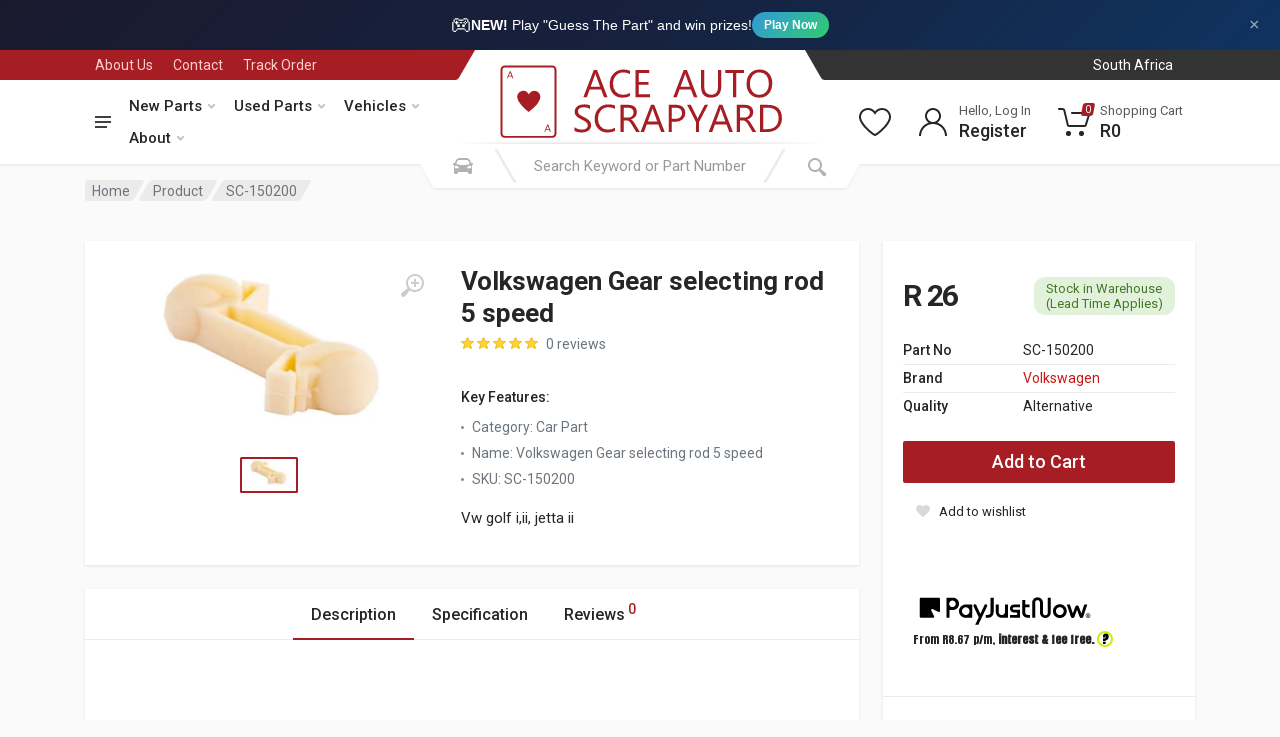

--- FILE ---
content_type: text/html; charset=UTF-8
request_url: https://aceauto.co.za/parts/new/SC-150200/volkswagen/gear-selecting-rod-5-speed-
body_size: 295261
content:
<!DOCTYPE html>
<html lang="en" dir="ltr">

<head>
    <meta charset="UTF-8">
    <meta name="viewport" content="width=device-width, initial-scale=1">
    <meta name="csrf-token" content="wRd67Al6YHAqZuYXJpk2BFI6wBQvXDoixQVg47da"/>
                <!-- Google Tag Manager -->
        <script defer>(function (w, d, s, l, i) {
                w[l] = w[l] || [];
                w[l].push({'gtm.start': new Date().getTime(), event: 'gtm.js'});
                var f = d.getElementsByTagName(s)[0], j = d.createElement(s), dl = l != 'dataLayer' ? '&l=' + l : '';
                j.async = true;
                j.src = 'https://www.googletagmanager.com/gtm.js?id=' + i + dl;
                f.parentNode.insertBefore(j, f);
            })(window, document, 'script', 'dataLayer', 'GTM-N8H9D5H');</script>

        <!-- Facebook Pixel -->
        <script defer>!function (f, b, e, v, n, t, s) {
                if (f.fbq) return;
                n = f.fbq = function () {
                    n.callMethod ? n.callMethod.apply(n, arguments) : n.queue.push(arguments)
                };
                if (!f._fbq) f._fbq = n;
                n.push = n;
                n.loaded = !0;
                n.version = '2.0';
                n.queue = [];
                t = b.createElement(e);
                t.async = !0;
                t.src = v;
                s = b.getElementsByTagName(e)[0];
                s.parentNode.insertBefore(t, s)
            }(window, document, 'script', 'https://connect.facebook.net/en_US/fbevents.js');
            fbq('init', '265655701160396');
            fbq('track', 'PageView');</script>
        <noscript><img height="1" width="1" style="display:none"
                       src="https://www.facebook.com/tr?id=265655701160396&ev=PageView&noscript=1"/></noscript>

        <script defer>!function (f, b, e, v, n, t, s) {
                if (f.fbq) return;
                n = f.fbq = function () {
                    n.callMethod ? n.callMethod.apply(n, arguments) : n.queue.push(arguments)
                };
                if (!f._fbq) f._fbq = n;
                n.push = n;
                n.loaded = !0;
                n.version = '2.0';
                n.queue = [];
                t = b.createElement(e);
                t.async = !0;
                t.src = v;
                s = b.getElementsByTagName(e)[0];
                s.parentNode.insertBefore(t, s)
            }(window, document, 'script', 'https://connect.facebook.net/en_US/fbevents.js');
            fbq('init', '609667654248686');
            fbq('track', 'PageView');</script>
        <noscript><img height="1" width="1" style="display:none"
                       src="https://www.facebook.com/tr?id=609667654248686&ev=PageView&noscript=1"/></noscript>

        <!-- Bing Tracking -->
        <script defer>(function (w, d, t, r, u) {
                var f, n, i;
                w[u] = w[u] || [], f = function () {
                    var o = {ti: "56369496"};
                    o.q = w[u], w[u] = new UET(o), w[u].push("pageLoad")
                }, n = d.createElement(t), n.src = r, n.async = 1, n.onload = n.onreadystatechange = function () {
                    var s = this.readyState;
                    s && s !== "loaded" && s !== "complete" || (f(), n.onload = n.onreadystatechange = null)
                }, i = d.getElementsByTagName(t)[0], i.parentNode.insertBefore(n, i)
            })(window, document, "script", "//bat.bing.com/bat.js", "uetq");</script>


        <script src="https://analytics.ahrefs.com/analytics.js" data-key="GzX+SjAIN1VU1RU6Mqzhpg" async></script>

    
        <!-- MINIFIED -->
    <title>Volkswagen Gear Selecting Rod 5 Speed - Quality Replacement - Ace Auto | Buy Car Parts Online | South Africa</title><meta name="description" content="Upgrade your VW with our reliable 5-speed gear selecting rod. Perfect fit for Golf I, II &amp; Jetta II. Order now for lasting performance!"><meta name="keywords" content="Volkswagen, gear selecting rod, 5 speed, VW Golf I, VW Golf II, VW Jetta II, car part, alternative auto parts, quality replacement"><meta property="Make" content="Volkswagen"><meta property="Part" content="Gear selecting rod 5 speed "><meta property="Start Year" content="Introduction"><link rel="canonical" href="https://aceauto.co.za/parts/new/SC-150200/volkswagen/gear-selecting-rod-5-speed-"><meta property="og:title" content="Volkswagen Gear Selecting Rod 5 Speed - Quality Replacement"><meta property="og:description" content="Upgrade your VW with our reliable 5-speed gear selecting rod. Perfect fit for Golf I, II &amp; Jetta II. Order now for lasting performance!"><meta property="og:name" content="Volkswagen Gear selecting rod 5 speed "><meta property="og:productID" content="SC-150200"><meta property="og:id" content="SC-150200"><meta property="og:type" content="product"><meta property="og:url" content="https://aceauto.co.za/parts/new/SC-150200/volkswagen/gear-selecting-rod-5-speed-"><meta property="og:site_name" content="Ace Auto"><meta property="og:image" content="https://cdn.aceauto.co.za/product/sc-150200-volkswagen-gear-selecting-rod-5-speed-.jpg?scale.width=245&amp;scale.height=245&amp;profile=products"><meta property="product:brand" content="Volkswagen"><meta property="product:availability" content="in stock"><meta property="product:price:amount" content="26"><meta property="product:price:currency" content="ZAR"><meta property="product:category" content="Car Part"><meta property="product:retailer_item_id" content="SC-150200"><meta name="twitter:card" content="summary"><meta name="twitter:title" content="Ace Auto | Buy Car Parts Online | South Africa"><meta name="twitter:description" content="Car Parts for Sale Online. Ace Auto is South Africas leading online vehicle parts store. We supply 1 000s of car parts and car accessories."><meta name="twitter:site" content="@AceScrapyard"><meta name="twitter:image" content="https://cdn.aceauto.co.za/images/logo/200x200.png"><script type="application/ld+json">{"@context":"https://schema.org","@type":"WebPage","name":"Ace Auto | Buy Car Parts Online | South Africa","description":"Car Parts for Sale Online. Ace Auto is South Africas leading online vehicle scrapyard and parts store. Visit us at a Ace Auto Scrapyard or Ace Auto Parts store today.","url":"https://aceauto.co.za/parts/new/SC-150200/volkswagen/gear-selecting-rod-5-speed-","image":"https://cdn.aceauto.co.za/images/logo/200x200.png","address":"4 4th Ave, Geduld, Springs, 1559","sameAs":["https://www.facebook.com/AceAutoScrapyard/","https://www.youtube.com/channel/UChbrFKraQjTVTPqHjn4JoFw","https://instagram.com/ace_auto_scrapyard?igshid=ekpgto457vkd"]}</script>

    <!-- Preload Fonts -->
    <link rel="preload" href="https://fonts.googleapis.com/css?family=Roboto:400,400i,500,500i,700,700i" as="style"
          onload="this.onload=null;this.rel='stylesheet'">
    <noscript>
        <link rel="stylesheet" href="https://fonts.googleapis.com/css?family=Roboto:400,400i,500,500i,700,700i">
    </noscript>

    <!-- Optimized CSS -->
    <link rel="stylesheet" href="https://cdnjs.cloudflare.com/ajax/libs/twitter-bootstrap/4.6.0/css/bootstrap.min.css"
          crossorigin="anonymous"/>
    <link rel="stylesheet" href="https://cdnjs.cloudflare.com/ajax/libs/OwlCarousel2/2.3.4/assets/owl.carousel.min.css"
          crossorigin="anonymous"/>
    <link rel="stylesheet" href="https://cdnjs.cloudflare.com/ajax/libs/photoswipe/4.1.3/photoswipe.min.css"
          crossorigin="anonymous"/>
    <link rel="stylesheet"
          href="https://cdnjs.cloudflare.com/ajax/libs/photoswipe/4.1.3/default-skin/default-skin.min.css"
          crossorigin="anonymous"/>
    <link rel="stylesheet" href="https://cdnjs.cloudflare.com/ajax/libs/select2/4.0.13/css/select2.min.css"
          crossorigin="anonymous"/>
    <link rel="stylesheet" href="https://cdnjs.cloudflare.com/ajax/libs/font-awesome/5.15.3/css/all.min.css"
          crossorigin="anonymous"/>
    <link rel="stylesheet" href="https://cdnjs.cloudflare.com/ajax/libs/toastr.js/2.1.4/toastr.min.css"
          crossorigin="anonymous"/>

    <link rel="icon" href="https://dyvxxss9gcgw5.cloudfront.net/64271c76-212e-4343-8ad6-ed36cf90747a/favicon/favicon.ico" type="image/x-icon">
    <link rel="apple-touch-icon" sizes="180x180" href="https://dyvxxss9gcgw5.cloudfront.net/64271c76-212e-4343-8ad6-ed36cf90747a/favicon/apple-touch-icon.png">
    <link rel="icon" type="image/png" sizes="32x32" href="https://dyvxxss9gcgw5.cloudfront.net/64271c76-212e-4343-8ad6-ed36cf90747a/favicon/favicon-32x32.png">


    <!-- Custom Styles -->
    <link rel="preload" as="style" href="https://dyvxxss9gcgw5.cloudfront.net/64271c76-212e-4343-8ad6-ed36cf90747a/build/css/style.C2T8o1Kf.css" /><link rel="stylesheet" href="https://dyvxxss9gcgw5.cloudfront.net/64271c76-212e-4343-8ad6-ed36cf90747a/build/css/style.C2T8o1Kf.css" data-navigate-track="reload" />
<script>
     window.addEventListener('load', () => window.setTimeout(() => {
        const makeLink = (asset) => {
            const link = document.createElement('link')

            Object.keys(asset).forEach((attribute) => {
                link.setAttribute(attribute, asset[attribute])
            })

            return link
        }

        const loadNext = (assets, count) => window.setTimeout(() => {
            if (count > assets.length) {
                count = assets.length

                if (count === 0) {
                    return
                }
            }

            const fragment = new DocumentFragment

            while (count > 0) {
                const link = makeLink(assets.shift())
                fragment.append(link)
                count--

                if (assets.length) {
                    link.onload = () => loadNext(assets, 1)
                    link.onerror = () => loadNext(assets, 1)
                }
            }

            document.head.append(fragment)
        })

        loadNext([], 3)
    }))
</script>    <link rel="preload" as="style" href="https://dyvxxss9gcgw5.cloudfront.net/64271c76-212e-4343-8ad6-ed36cf90747a/build/css/style.C8wfTmNK.css" /><link rel="stylesheet" href="https://dyvxxss9gcgw5.cloudfront.net/64271c76-212e-4343-8ad6-ed36cf90747a/build/css/style.C8wfTmNK.css" data-navigate-track="reload" />
<script>
     window.addEventListener('load', () => window.setTimeout(() => {
        const makeLink = (asset) => {
            const link = document.createElement('link')

            Object.keys(asset).forEach((attribute) => {
                link.setAttribute(attribute, asset[attribute])
            })

            return link
        }

        const loadNext = (assets, count) => window.setTimeout(() => {
            if (count > assets.length) {
                count = assets.length

                if (count === 0) {
                    return
                }
            }

            const fragment = new DocumentFragment

            while (count > 0) {
                const link = makeLink(assets.shift())
                fragment.append(link)
                count--

                if (assets.length) {
                    link.onload = () => loadNext(assets, 1)
                    link.onerror = () => loadNext(assets, 1)
                }
            }

            document.head.append(fragment)
        })

        loadNext([], 3)
    }))
</script>    <link rel="preload" as="style" href="https://dyvxxss9gcgw5.cloudfront.net/64271c76-212e-4343-8ad6-ed36cf90747a/build/css/style.CebhUAdi.css" /><link rel="stylesheet" href="https://dyvxxss9gcgw5.cloudfront.net/64271c76-212e-4343-8ad6-ed36cf90747a/build/css/style.CebhUAdi.css" data-navigate-track="reload" />
<script>
     window.addEventListener('load', () => window.setTimeout(() => {
        const makeLink = (asset) => {
            const link = document.createElement('link')

            Object.keys(asset).forEach((attribute) => {
                link.setAttribute(attribute, asset[attribute])
            })

            return link
        }

        const loadNext = (assets, count) => window.setTimeout(() => {
            if (count > assets.length) {
                count = assets.length

                if (count === 0) {
                    return
                }
            }

            const fragment = new DocumentFragment

            while (count > 0) {
                const link = makeLink(assets.shift())
                fragment.append(link)
                count--

                if (assets.length) {
                    link.onload = () => loadNext(assets, 1)
                    link.onerror = () => loadNext(assets, 1)
                }
            }

            document.head.append(fragment)
        })

        loadNext([], 3)
    }))
</script>
    <style>
        .ais-Hits-list {
            list-style: none;
            margin-left: -3rem;
        }
    </style>

    <link rel="preload" as="image" href="https://cdn.aceauto.co.za/product/sc-150200-volkswagen-gear-selecting-rod-5-speed-.jpg?scale.width=700&amp;scale.height=700&amp;profile=products" fetchpriority="high">
</head>





<body>
    <!-- Google Tag Manager (noscript) -->
    <noscript>
        <iframe src="https://www.googletagmanager.com/ns.html?id=GTM-N8H9D5H"
                height="0" width="0" style="display:none;visibility:hidden"></iframe>
    </noscript>
    <!-- End Google Tag Manager (noscript) -->


<!-- Game Promotion Banner -->
<div id="game-promo-banner" style="background: linear-gradient(135deg, #1a1a2e 0%, #16213e 50%, #0f3460 100%); color: #fff; padding: 10px 15px; text-align: center; position: relative; font-family: 'Inter', -apple-system, BlinkMacSystemFont, sans-serif;">
    <a href="https://aceauto.co.za/game" style="color: #fff; text-decoration: none; display: inline-flex; align-items: center; gap: 10px; font-size: 14px;">
        <span style="font-size: 20px;">🎮</span>
        <span><strong>NEW!</strong> Play "Guess The Part" and win prizes!</span>
        <span style="background: linear-gradient(135deg, #3498db, #2ecc71); padding: 4px 12px; border-radius: 20px; font-size: 12px; font-weight: 600;">Play Now</span>
    </a>
    <button onclick="document.getElementById('game-promo-banner').style.display='none'; localStorage.setItem('hideGameBanner', Date.now());" style="position: absolute; right: 15px; top: 50%; transform: translateY(-50%); background: none; border: none; color: rgba(255,255,255,0.6); cursor: pointer; font-size: 18px; padding: 5px;">&times;</button>
</div>
<script>
    (function() {
        var hidden = localStorage.getItem('hideGameBanner');
        if (hidden && (Date.now() - parseInt(hidden)) < 86400000) {
            var banner = document.getElementById('game-promo-banner');
            if (banner) banner.style.display = 'none';
        }
    })();
</script>

<!-- site -->
<div class="site">
    <!-- site__mobile-header -->
    <header class="site__mobile-header">
        <div class="mobile-header">
            <div class="container">
                <div class="mobile-header__body">
                    <button class="mobile-header__menu-button" type="button">
                        <svg width="18px" height="14px">
                            <path
                                d="M-0,8L-0,6L18,6L18,8L-0,8ZM-0,-0L18,-0L18,2L-0,2L-0,-0ZM14,14L-0,14L-0,12L14,12L14,14Z"/>
                        </svg>
                    </button>
                    <a class="mobile-header__logo" href="/">
                        <!-- mobile-logo -->

                        <svg xmlns="http://www.w3.org/2000/svg" width="175" height="44" viewBox="0 0 175 44">
                            <defs>
                                <style>
                                    .cls-1 {
                                        fill: #a61e23;
                                        fill-rule: evenodd;
                                    }

                                    .cls-2 {
                                        fill: none;
                                        stroke: #a61e23;
                                        stroke-width: 1.194px;
                                    }
                                </style>
                            </defs>
                            <path id="A_bottom_" data-name="A (bottom)" class="cls-1"
                                  d="M23.868,17.259s1.121-2.059,2.963-2.066a3.761,3.761,0,0,1,3.489,2.15,4.28,4.28,0,0,1,0,2.82,12.166,12.166,0,0,1-2.16,3.462A33.273,33.273,0,0,1,24.505,27c-0.609.509-.72,0.586-0.72,0.586s-1.5-1.166-2.437-2.066A21.269,21.269,0,0,1,18.5,22.228a6.541,6.541,0,0,1-1.3-2.847,3.883,3.883,0,0,1,.3-2.317A3.75,3.75,0,0,1,19.77,15.3C20.892,15.032,22.456,14.83,23.868,17.259ZM11.1,7.851l1.717-4.132h0.526l1.523,4.132H14.342L13.9,6.706H12.072l-0.5,1.145H11.1ZM12.21,6.315l0.8-1.9,0.72,1.9H12.21ZM32.9,39.159l1.745-4.187h0.526l1.523,4.188H36.108l-0.415-1.166H33.865l-0.5,1.166H32.9Zm1.163-1.57,0.8-1.933,0.72,1.933H34.059Z"/>
                            <rect id="Outer_Thick_Border" data-name="Outer Thick Border" class="cls-2" x="8" y="0.906"
                                  width="31.406" height="41.313" rx="1.891" ry="1.891"/>
                            <path id="_ACE_AUTO_SCRAPYARD" data-name=" ACE  AUTO        SCRAPYARD" class="cls-1"
                                  d="M66.169,2.968H64.253L58.2,18.91h2.06l1.575-4.469h6.7L70.2,18.91h2.049Zm-3.723,9.794L64.9,5.969A6.019,6.019,0,0,0,65.156,4.9H65.2a6.534,6.534,0,0,0,.242,1.067l2.478,6.793H62.447Zm22.875,3.669A7.723,7.723,0,0,1,81.2,17.5a5.353,5.353,0,0,1-4.147-1.729,6.613,6.613,0,0,1-1.58-4.641,6.949,6.949,0,0,1,1.691-4.9,5.719,5.719,0,0,1,4.411-1.834,7.494,7.494,0,0,1,3.745.956V3.357A9.2,9.2,0,0,0,81.6,2.7a7.7,7.7,0,0,0-5.782,2.357,8.516,8.516,0,0,0-2.28,6.181,8.126,8.126,0,0,0,2.026,5.747,7,7,0,0,0,5.4,2.19,9.191,9.191,0,0,0,4.361-.934V16.431ZM96.907,17.22h-6.52V11.639h5.7V9.961h-5.7v-5.3h6.168V2.968H88.537V18.91h8.37V17.22ZM118.45,2.968h-1.917L110.476,18.91h2.059l1.575-4.469h6.7l1.675,4.469h2.048Zm-3.723,9.794,2.456-6.793a6,6,0,0,0,.253-1.067h0.044a6.54,6.54,0,0,0,.243,1.067l2.478,6.793h-5.474Zm23.679-9.794h-1.85v9.794q0,4.736-3.954,4.736-4.1,0-4.1-4.9V2.968h-1.85v9.75q0,6.459,5.749,6.459,6,0,6-6.715V2.968Zm13.282,0H140.73v1.69h4.548V18.91h1.85V4.658h4.56V2.968Zm14.328,13.941a8.861,8.861,0,0,0,2.049-6.17,8.365,8.365,0,0,0-2-5.814A6.746,6.746,0,0,0,160.8,2.7a7.161,7.161,0,0,0-5.606,2.29,8.833,8.833,0,0,0-2.059,6.137,8.332,8.332,0,0,0,2.021,5.814,6.9,6.9,0,0,0,5.38,2.235A7.025,7.025,0,0,0,166.016,16.909ZM164.673,6.114a7.359,7.359,0,0,1,1.454,4.88,7.043,7.043,0,0,1-1.5,4.791,5.163,5.163,0,0,1-4.1,1.712,4.921,4.921,0,0,1-3.949-1.8,7.11,7.11,0,0,1-1.514-4.741A7.059,7.059,0,0,1,156.622,6.2a5.07,5.07,0,0,1,4.042-1.812A4.964,4.964,0,0,1,164.673,6.114ZM53.928,39.093a9.085,9.085,0,0,0,1.085.289q0.572,0.117,1.123.178a8.643,8.643,0,0,0,.925.061,9.722,9.722,0,0,0,2.137-.228,5.355,5.355,0,0,0,1.79-.739,3.773,3.773,0,0,0,1.233-1.328,4.035,4.035,0,0,0,.457-2,3.562,3.562,0,0,0-.336-1.579,4.6,4.6,0,0,0-.909-1.256A7.363,7.363,0,0,0,60.1,31.461q-0.76-.467-1.608-0.889-0.826-.411-1.459-0.756A6.623,6.623,0,0,1,55.96,29.1a2.582,2.582,0,0,1-.666-0.812,2.3,2.3,0,0,1-.226-1.056,1.991,1.991,0,0,1,.3-1.112,2.4,2.4,0,0,1,.771-0.745,3.4,3.4,0,0,1,1.079-.417,5.86,5.86,0,0,1,1.211-.128,6.127,6.127,0,0,1,3.59.978v-2.1a7.641,7.641,0,0,0-3.4-.567,7.974,7.974,0,0,0-2.01.256,5.616,5.616,0,0,0-1.757.778A4.084,4.084,0,0,0,53.6,25.508a4.071,4.071,0,0,0-.171,3.446,3.988,3.988,0,0,0,.831,1.184,6.681,6.681,0,0,0,1.245.956q0.716,0.434,1.542.856,0.782,0.4,1.459.762a7.716,7.716,0,0,1,1.173.756,3.189,3.189,0,0,1,.776.873A2.415,2.415,0,0,1,59.9,37.3a4.2,4.2,0,0,1-2.55.639,6.42,6.42,0,0,1-1.079-.1,8.7,8.7,0,0,1-1.162-.283,7.229,7.229,0,0,1-1.1-.45,4.233,4.233,0,0,1-.9-0.6v2.2A3.354,3.354,0,0,0,53.928,39.093Zm22.649-2.218a7.723,7.723,0,0,1-4.119,1.067,5.353,5.353,0,0,1-4.147-1.729,6.613,6.613,0,0,1-1.58-4.641,6.95,6.95,0,0,1,1.691-4.9,5.719,5.719,0,0,1,4.411-1.834,7.494,7.494,0,0,1,3.745.956V23.8a9.2,9.2,0,0,0-3.722-.656A7.7,7.7,0,0,0,67.072,25.5a8.516,8.516,0,0,0-2.28,6.181,8.126,8.126,0,0,0,2.026,5.748,7,7,0,0,0,5.4,2.19,9.19,9.19,0,0,0,4.361-.934V36.875Zm11.575-2.312q-0.319-.522-0.578-0.917a7.169,7.169,0,0,0-.523-0.706,3.822,3.822,0,0,0-.556-0.539,3.336,3.336,0,0,0-.688-0.406V31.951a5.591,5.591,0,0,0,1.448-.595,4.284,4.284,0,0,0,1.1-.928,4,4,0,0,0,.7-1.24,4.522,4.522,0,0,0,.248-1.529,4.441,4.441,0,0,0-.363-1.862,3.691,3.691,0,0,0-1.008-1.329,4.264,4.264,0,0,0-1.52-.795,6.666,6.666,0,0,0-1.911-.261H79.793V39.355h1.85V32.573h1.52a3.144,3.144,0,0,1,.931.128,2.418,2.418,0,0,1,.771.406,4.051,4.051,0,0,1,.7.717,9.776,9.776,0,0,1,.7,1.062l2.643,4.469h2.2ZM84.176,25.1a3.5,3.5,0,0,1,2.373.717,2.511,2.511,0,0,1,.82,2,3.266,3.266,0,0,1-.242,1.284,2.746,2.746,0,0,1-.672.967,2.962,2.962,0,0,1-1.019.606,3.775,3.775,0,0,1-1.283.211H81.643V25.1h2.533Zm15.254-1.69H97.513L91.456,39.355h2.06l1.575-4.469h6.7l1.674,4.469h2.049Zm-3.723,9.794,2.456-6.793a6.018,6.018,0,0,0,.253-1.067H98.46a6.534,6.534,0,0,0,.242,1.067l2.478,6.793H95.707Zm16.057,0.122a5.879,5.879,0,0,0,4.18-1.445,4.851,4.851,0,0,0,1.547-3.713,4.466,4.466,0,0,0-1.393-3.513,5.692,5.692,0,0,0-3.926-1.245h-4.339V39.355h1.85V33.329h2.081Zm0.089-8.227q3.7,0,3.7,3.157a3.143,3.143,0,0,1-1.008,2.5,4.3,4.3,0,0,1-2.924.884h-1.938V25.1h2.17Zm16.916-1.69-3.7,7.2a5.819,5.819,0,0,0-.419.978h-0.033q-0.32-.845-0.385-0.978l-3.536-7.2h-2.1l5.077,10.094v5.848h1.85V33.462l5.21-10.05h-1.961Zm10.309,0h-1.917L131.1,39.355h2.059l1.575-4.469h6.7l1.674,4.469h2.048Zm-3.723,9.794,2.456-6.793a6,6,0,0,0,.253-1.067h0.044a6.539,6.539,0,0,0,.243,1.067l2.478,6.793h-5.474Zm20.485,1.356q-0.319-.522-0.578-0.917a7.267,7.267,0,0,0-.523-0.706,3.882,3.882,0,0,0-.556-0.539,3.334,3.334,0,0,0-.689-0.406V31.951a5.579,5.579,0,0,0,1.448-.595,4.282,4.282,0,0,0,1.1-.928,4.03,4.03,0,0,0,.7-1.24A4.527,4.527,0,0,0,157,27.659a4.446,4.446,0,0,0-.363-1.862,3.683,3.683,0,0,0-1.008-1.329,4.258,4.258,0,0,0-1.52-.795,6.657,6.657,0,0,0-1.91-.261h-4.714V39.355h1.85V32.573h1.52a3.15,3.15,0,0,1,.931.128,2.425,2.425,0,0,1,.771.406,4.078,4.078,0,0,1,.7.717,9.955,9.955,0,0,1,.7,1.062l2.643,4.469h2.2ZM151.864,25.1a3.5,3.5,0,0,1,2.374.717,2.514,2.514,0,0,1,.82,2,3.273,3.273,0,0,1-.242,1.284,2.757,2.757,0,0,1-.672.967,2.957,2.957,0,0,1-1.019.606,3.773,3.773,0,0,1-1.283.211h-2.511V25.1h2.533Zm13.293,14.252a8.551,8.551,0,0,0,6.206-2.24,7.868,7.868,0,0,0,2.319-5.931q0-7.771-8.348-7.771h-4.362V39.355h4.185ZM165.29,25.1q6.453,0,6.453,6.125a6.325,6.325,0,0,1-1.729,4.758,6.651,6.651,0,0,1-4.835,1.679h-2.356V25.1h2.467Z"/>
                        </svg>

                        <!-- mobile-logo / end -->
                    </a>
                    <div class="mobile-header__search mobile-search">
                        <form class="mobile-search__body" action="/search" method="get">
                            <input type="text" class="mobile-search__input" placeholder="Search Keyword or Part Number"
                                   value="" name="search" id="mobile-search">
                            <button type="button" class="mobile-search__vehicle-picker"
                                    aria-label="Select Vehicle" >
                                <svg width="20" height="20">
                                    <path d="M6.6,2c2,0,4.8,0,6.8,0c1,0,2.9,0.8,3.6,2.2C17.7,5.7,17.9,7,18.4,7C20,7,20,8,20,8v1h-1v7.5c0,0.8-0.7,1.5-1.5,1.5h-1
                                                c-0.8,0-1.5-0.7-1.5-1.5V16H5v0.5C5,17.3,4.3,18,3.5,18h-1C1.7,18,1,17.3,1,16.5V16V9H0V8c0,0,0.1-1,1.6-1C2.1,7,2.3,5.7,3,4.2
                                                C3.7,2.8,5.6,2,6.6,2z M13.3,4H6.7c-0.8,0-1.4,0-2,0.7c-0.5,0.6-0.8,1.5-1,2C3.6,7.1,3.5,7.9,3.7,8C4.5,8.4,6.1,9,10,9
                                                c4,0,5.4-0.6,6.3-1c0.2-0.1,0.2-0.8,0-1.2c-0.2-0.4-0.5-1.5-1-2C14.7,4,14.1,4,13.3,4z M4,10c-0.4-0.3-1.5-0.5-2,0
                                                c-0.4,0.4-0.4,1.6,0,2c0.5,0.5,4,0.4,4,0C6,11.2,4.5,10.3,4,10z M14,12c0,0.4,3.5,0.5,4,0c0.4-0.4,0.4-1.6,0-2c-0.5-0.5-1.3-0.3-2,0
                                                C15.5,10.2,14,11.3,14,12z"/>
                                </svg>
                                <span class="mobile-search__vehicle-picker-label">Vehicle</span>
                            </button>
                            <button type="submit" class="mobile-search__button mobile-search__button--search">
                                <svg width="20" height="20">
                                    <path d="M19.2,17.8c0,0-0.2,0.5-0.5,0.8c-0.4,0.4-0.9,0.6-0.9,0.6s-0.9,0.7-2.8-1.6c-1.1-1.4-2.2-2.8-3.1-3.9C10.9,14.5,9.5,15,8,15
                                                c-3.9,0-7-3.1-7-7s3.1-7,7-7s7,3.1,7,7c0,1.5-0.5,2.9-1.3,4c1.1,0.8,2.5,2,4,3.1C20,16.8,19.2,17.8,19.2,17.8z M8,3C5.2,3,3,5.2,3,8
                                                c0,2.8,2.2,5,5,5c2.8,0,5-2.2,5-5C13,5.2,10.8,3,8,3z"/>
                                </svg>
                            </button>
                            <button type="button" class="mobile-search__button mobile-search__button--close"
                                    id="mobile-search-close">
                                <svg width="20" height="20">
                                    <path d="M16.7,16.7L16.7,16.7c-0.4,0.4-1,0.4-1.4,0L10,11.4l-5.3,5.3c-0.4,0.4-1,0.4-1.4,0l0,0c-0.4-0.4-0.4-1,0-1.4L8.6,10L3.3,4.7
                                                c-0.4-0.4-0.4-1,0-1.4l0,0c0.4-0.4,1-0.4,1.4,0L10,8.6l5.3-5.3c0.4-0.4,1-0.4,1.4,0l0,0c0.4,0.4,0.4,1,0,1.4L11.4,10l5.3,5.3
                                                C17.1,15.7,17.1,16.3,16.7,16.7z"/>
                                </svg>
                            </button>
                            <div class="mobile-search__field"></div>
                        </form>
                    </div>
                    <div class="mobile-header__indicators">
                        <div class="mobile-indicator mobile-indicator--search d-md-none">
                            <button type="button" class="mobile-indicator__button" id="mobile-search-open">
                                    <span class="mobile-indicator__icon"><svg width="20" height="20">
                                            <path d="M19.2,17.8c0,0-0.2,0.5-0.5,0.8c-0.4,0.4-0.9,0.6-0.9,0.6s-0.9,0.7-2.8-1.6c-1.1-1.4-2.2-2.8-3.1-3.9C10.9,14.5,9.5,15,8,15
                                                    c-3.9,0-7-3.1-7-7s3.1-7,7-7s7,3.1,7,7c0,1.5-0.5,2.9-1.3,4c1.1,0.8,2.5,2,4,3.1C20,16.8,19.2,17.8,19.2,17.8z M8,3C5.2,3,3,5.2,3,8
                                                    c0,2.8,2.2,5,5,5c2.8,0,5-2.2,5-5C13,5.2,10.8,3,8,3z"/>
                                        </svg>
                                    </span>
                            </button>
                        </div>
                        <div class="mobile-indicator d-none d-md-block">
                                                    </div>
                        <div class="mobile-indicator d-none d-md-block">
                            <a href="/user/wishlist" class="mobile-indicator__button">
                                    <span class="mobile-indicator__icon">
                                        <svg width="20" height="20">
                                            <path d="M14,3c2.2,0,4,1.8,4,4c0,4-5.2,10-8,10S2,11,2,7c0-2.2,1.8-4,4-4c1,0,1.9,0.4,2.7,1L10,5.2L11.3,4C12.1,3.4,13,3,14,3 M14,1
	                                                c-1.5,0-2.9,0.6-4,1.5C8.9,1.6,7.5,1,6,1C2.7,1,0,3.7,0,7c0,5,6,12,10,12s10-7,10-12C20,3.7,17.3,1,14,1L14,1z"/>
                                        </svg>
                                    </span>
                            </a>
                        </div>
                        <div class="mobile-indicator">
                            <a href="/cart" class="mobile-indicator__button">
                                    <span class="mobile-indicator__icon">
                                        <svg width="20" height="20">
                                            <circle cx="7" cy="17" r="2"/>
                                            <circle cx="15" cy="17" r="2"/>
                                            <path d="M20,4.4V5l-1.8,6.3c-0.1,0.4-0.5,0.7-1,0.7H6.7c-0.4,0-0.8-0.3-1-0.7L3.3,3.9C3.1,3.3,2.6,3,2.1,3H0.4C0.2,3,0,2.8,0,2.6
                                                    V1.4C0,1.2,0.2,1,0.4,1h2.5c1,0,1.8,0.6,2.1,1.6L5.1,3l2.3,6.8c0,0.1,0.2,0.2,0.3,0.2h8.6c0.1,0,0.3-0.1,0.3-0.2l1.3-4.4
                                                    C17.9,5.2,17.7,5,17.5,5H9.4C9.2,5,9,4.8,9,4.6V3.4C9,3.2,9.2,3,9.4,3h9.2C19.4,3,20,3.6,20,4.4z"/>
                                        </svg>
                                        <span class="mobile-indicator__counter">0</span>
                                    </span>
                            </a>
                        </div>

                    </div>

                </div>

            </div>
        </div>
        <div class="search__dropdown search__dropdown--suggestions suggestions search__dropdown--suggestionsmobile">
            <div class="suggestions__group">
                <div class="suggestions__group-content" id="mobilehits-container">
                </div>
            </div>
        </div>
    </header>
    <!-- site__mobile-header / end -->
    <!-- site__header -->
    <header class="site__header">
        <div class="header">
            <div class="header__megamenu-area megamenu-area"></div>
            <div class="header__topbar-start-bg"></div>
            <div class="header__topbar-start">
                <div class="topbar topbar--spaceship-start">
                    <div class="topbar__item-text d-none d-xxl-flex"><a class="topbar__link"
                                                                        style="color: #fff;font-weight: 500"
                                                                        href="tel:0118115855">Call Us: (011) 811
                            5855</a></div>
                    <div class="topbar__item-text"><a class="topbar__link" href="/about-us">About Us</a></div>
                    <div class="topbar__item-text"><a class="topbar__link" href="/contact-us">Contact</a></div>
                    <div class="topbar__item-text"><a class="topbar__link" href="/user/order/history">Track Order</a>
                    </div>
                                                        </div>
            </div>
            <div class="header__topbar-end-bg"></div>
            <div class="header__topbar-end">
                <div class="topbar topbar--spaceship-end">
                    <div class="topbar__item-button">
                    </div>
                    
                                                                <div class="topbar__menu">
                            <button class="topbar__button topbar__button--has-arrow topbar__menu-button" type="button">
                                <!-- <span class="topbar__button-label">Province:</span> -->
                                <span class="topbar__button-title">South Africa</span>
                            </button>
                        </div>
                                    </div>
            </div>
            <div class="header__navbar">
                <!-- <div class="header__navbar-departments">  Mega menu goes here -->
                <div class="header__navbar-departments">
    <div class="departments">
        <button class="departments__button" type="button">
                                <span class="departments__button-icon"><svg width="16px" height="12px">
                                        <path
                                            d="M0,7L0,5L16,5L16,7L0,7ZM0,0L16,0L16,2L0,2L0,0ZM12,12L0,12L0,10L12,10L12,12Z"/>
                                    </svg>
                                </span>
            <span class="departments__button-title">Menu</span>
            <span class="departments__button-arrow"><svg width="9px" height="6px">
                                        <path
                                            d="M0.2,0.4c0.4-0.4,1-0.5,1.4-0.1l2.9,3l2.9-3c0.4-0.4,1.1-0.4,1.4,0.1c0.3,0.4,0.3,0.9-0.1,1.3L4.5,6L0.3,1.6C-0.1,1.3-0.1,0.7,0.2,0.4z"/>
                                    </svg>
                                </span>
        </button>
        <div class="departments__menu">
            <div class="departments__arrow"></div>
            <div class="departments__body">
                <ul class="departments__list">
                    <li class="departments__list-padding" role="presentation"></li>
                    <li class="departments__item departments__item--submenu--megamenu departments__item--has-submenu">
                        <a href="" class="departments__item-link">
                            Popular Parts
                            <span class="departments__item-arrow"><svg width="7" height="11">
                                                        <path d="M0.3,10.7L0.3,10.7c0.4,0.4,0.9,0.4,1.3,0L7,5.5L1.6,0.3C1.2-0.1,0.7,0,0.3,0.3l0,0c-0.4,0.4-0.4,1,0,1.3l4,3.9l-4,3.9
	                                                            C-0.1,9.8-0.1,10.4,0.3,10.7z"/>
                                                    </svg>
                                                </span>
                        </a>
                        <div class="departments__item-menu">
                            <div class="megamenu departments__megamenu departments__megamenu--size--xl">
                                <div class="megamenu__image">
                                    <img src="https://cdn.aceauto.co.za/megamenu/departments-1.jpg" alt="">
                                </div>
                                <div class="row">
                                    <div class="col-1of5">
                                        <ul class="megamenu__links megamenu-links megamenu-links--root">
                                            <li class="megamenu-links__item megamenu-links__item--has-submenu">
                                                <a class="megamenu-links__item-link" href="">Body Parts</a>
                                                <ul class="megamenu-links">
                                                    <li class="megamenu-links__item"><a
                                                            class="megamenu-links__item-link"
                                                            href="/search?search=bumper">Bumpers</a></li>
                                                    <li class="megamenu-links__item"><a
                                                            class="megamenu-links__item-link"
                                                            href="/search?search=bonet">Bonnets</a></li>
                                                    <li class="megamenu-links__item"><a
                                                            class="megamenu-links__item-link"
                                                            href="/search?search=grill">Grills</a></li>
                                                    <li class="megamenu-links__item"><a
                                                            class="megamenu-links__item-link"
                                                            href="/search?search=`fender">Fenders</a></li>
                                                    <li class="megamenu-links__item"><a
                                                            class="megamenu-links__item-link"
                                                            href="/search?search=door">Doors</a></li>
                                                    <li class="megamenu-links__item"><a
                                                            class="megamenu-links__item-link"
                                                            href="/search?search=mirror">Door Mirrors</a></li>
                                                    <li class="megamenu-links__item"><a
                                                            class="megamenu-links__item-link"
                                                            href="/search?search=cradle">Cradles</a></li>
                                                </ul>
                                            </li>
                                            <li class="megamenu-links__item">
                                                <a class="megamenu-links__item-link"
                                                   href="/search?search=tyre">Tyres</a>
                                            </li>
                                            <li class="megamenu-links__item">
                                                <a class="megamenu-links__item-link" href="/search?search=additive">Additives</a>
                                            </li>
                                            
                                        </ul>
                                    </div>
                                    <div class="col-1of5">
                                        <ul class="megamenu__links megamenu-links megamenu-links--root">
                                            <li class="megamenu-links__item megamenu-links__item--has-submenu">
                                                <a class="megamenu-links__item-link" href="">Headlights & Lighting</a>
                                                <ul class="megamenu-links">
                                                    <li class="megamenu-links__item"><a
                                                            class="megamenu-links__item-link"
                                                            href="/search?search=headlight">Head Lights</a></li>
                                                    <li class="megamenu-links__item"><a
                                                            class="megamenu-links__item-link"
                                                            href="/search?search=taillight">Tail Lights</a></li>
                                                    <li class="megamenu-links__item"><a
                                                            class="megamenu-links__item-link"
                                                            href="/search?search=foglight">Fog Lights</a></li>
                                                    <li class="megamenu-links__item"><a
                                                            class="megamenu-links__item-link"
                                                            href="/search?search=marker lamp">Turn Signals</a></li>
                                                    <li class="megamenu-links__item"><a
                                                            class="megamenu-links__item-link"
                                                            href="/search?search=switch">Switches</a></li>
                                                    <li class="megamenu-links__item"><a
                                                            class="megamenu-links__item-link"
                                                            href="/search?search=corner light">Corner Lights</a></li>
                                                </ul>
                                            </li>
                                            <li class="megamenu-links__item megamenu-links__item--has-submenu">
                                                <a class="megamenu-links__item-link" href="">Engine Cooling</a>
                                                <ul class="megamenu-links">
                                                    <li class="megamenu-links__item"><a
                                                            class="megamenu-links__item-link"
                                                            href="/search?search=radiator">Radiators</a></li>
                                                    <li class="megamenu-links__item"><a
                                                            class="megamenu-links__item-link"
                                                            href="/search?search=aircon radiator">A/C Condensors</a>
                                                    </li>
                                                    <li class="megamenu-links__item"><a
                                                            class="megamenu-links__item-link" href="/search?search=fan">Radiator
                                                            Fans</a></li>
                                                    <li class="megamenu-links__item"><a
                                                            class="megamenu-links__item-link"
                                                            href="/search?search=intercooler">Intercoolers</a></li>
                                                    <li class="megamenu-links__item"><a
                                                            class="megamenu-links__item-link"
                                                            href="/search?search=water bottle">Water Bottles</a></li>
                                                </ul>
                                            </li>
                                        </ul>
                                    </div>
                                    <div class="col-1of5">
                                        <ul class="megamenu__links megamenu-links megamenu-links--root">
                                            <li class="megamenu-links__item megamenu-links__item--has-submenu">
                                                <a class="megamenu-links__item-link" href="">Suspension Parts</a>
                                                <ul class="megamenu-links">
                                                    <li class="megamenu-links__item"><a
                                                            class="megamenu-links__item-link"
                                                            href="/search?search=shock">Shocks</a></li>
                                                    <li class="megamenu-links__item"><a
                                                            class="megamenu-links__item-link"
                                                            href="/search?search=control arm">Control Arm</a></li>
                                                    <li class="megamenu-links__item"><a
                                                            class="megamenu-links__item-link"
                                                            href="/search?search=steering rack">Steering Racks</a></li>
                                                    <li class="megamenu-links__item"><a
                                                            class="megamenu-links__item-link"
                                                            href="/search?search=tie rod">Tie Rod Ends</a></li>
                                                    <li class="megamenu-links__item"><a
                                                            class="megamenu-links__item-link"
                                                            href="/search?search=ball joint">Ball Joints</a></li>
                                                    <li class="megamenu-links__item"><a
                                                            class="megamenu-links__item-link"
                                                            href="/search?search=wheel bearing">Wheel Bearings</a></li>
                                                </ul>
                                            </li>
                                            <li class="megamenu-links__item megamenu-links__item--has-submenu">
                                                <a class="megamenu-links__item-link" href="">Engine & Drivetrain</a>
                                                <ul class="megamenu-links">
                                                    <li class="megamenu-links__item"><a
                                                            class="megamenu-links__item-link"
                                                            href="/search?search=starter">Starter Motor</a></li>
                                                    <li class="megamenu-links__item"><a
                                                            class="megamenu-links__item-link"
                                                            href="/search?search=alternator">Alternators</a></li>
                                                    <li class="megamenu-links__item"><a
                                                            class="megamenu-links__item-link"
                                                            href="/search?search=carburetor">Carburetors</a></li>
                                                    <li class="megamenu-links__item"><a
                                                            class="megamenu-links__item-link"
                                                            href="/search?search=water flange">Water Flanges</a></li>
                                                    <li class="megamenu-links__item"><a
                                                            class="megamenu-links__item-link"
                                                            href="/search?search=mounting">Mountings</a></li>
                                                </ul>
                                            </li>
                                        </ul>
                                    </div>
                                    <div class="col-1of5">
                                        <ul class="megamenu__links megamenu-links megamenu-links--root">
                                            <li class="megamenu-links__item megamenu-links__item--has-submenu">
                                                <a class="megamenu-links__item-link" href="">Panel Beating</a>
                                                <ul class="megamenu-links">
                                                    <li class="megamenu-links__item"><a
                                                            class="megamenu-links__item-link"
                                                            href="/search?search=spray gun">Spray Gun</a></li>
                                                    <li class="megamenu-links__item"><a
                                                            class="megamenu-links__item-link"
                                                            href="/search?search=primer">Primers</a></li>
                                                    <li class="megamenu-links__item"><a
                                                            class="megamenu-links__item-link"
                                                            href="/search?search=body filler">Body Fillers</a></li>
                                                    <li class="megamenu-links__item"><a
                                                            class="megamenu-links__item-link"
                                                            href="/search?search=masking tape">Masking Tape</a></li>
                                                </ul>
                                            </li>
                                        </ul>
                                    </div>
                                </div>
                            </div>
                        </div>
                    </li>
                    <li class="departments__item departments__item--submenu--megamenu departments__item--has-submenu">
                        <a href="" class="departments__item-link">
                            Parts By Manufacturer
                            <span class="departments__item-arrow"><svg width="7" height="11">
                                                        <path d="M0.3,10.7L0.3,10.7c0.4,0.4,0.9,0.4,1.3,0L7,5.5L1.6,0.3C1.2-0.1,0.7,0,0.3,0.3l0,0c-0.4,0.4-0.4,1,0,1.3l4,3.9l-4,3.9
	                                                        C-0.1,9.8-0.1,10.4,0.3,10.7z"/>
                                                    </svg>
                                                </span>
                        </a>
                        <div class="departments__item-menu">
                            <div class="megamenu departments__megamenu departments__megamenu--size--lg">
                                <div class="megamenu__image">
                                    
                                    
                                    
                                </div>
                                <div class="row">
                                    <div class="col-3">
                                        <ul class="megamenu__links megamenu-links megamenu-links--root">
                                            <li class="megamenu-links__item megamenu-links__item--has-submenu">
                                                <a class="megamenu-links__item-link" href="">Popular List</a>
                                                <ul class="megamenu-links">
                                                    <li class="megamenu-links__item"><a
                                                            class="megamenu-links__item-link"
                                                            href="/search?search=volkswagen">Volkswagen</a></li>
                                                    <li class="megamenu-links__item"><a
                                                            class="megamenu-links__item-link"
                                                            href="/search?search=toyota">Toyota</a></li>
                                                    <li class="megamenu-links__item"><a
                                                            class="megamenu-links__item-link"
                                                            href="/search?search=ford">Ford</a></li>
                                                    <li class="megamenu-links__item"><a
                                                            class="megamenu-links__item-link"
                                                            href="/search?search=nissan">Nissan</a></li>
                                                    <li class="megamenu-links__item"><a
                                                            class="megamenu-links__item-link" href="/search?search=bmw">BMW</a>
                                                    </li>
                                                    <li class="megamenu-links__item"><a
                                                            class="megamenu-links__item-link"
                                                            href="/search?search=renault">Renault</a></li>
                                                    <li class="megamenu-links__item"><a
                                                            class="megamenu-links__item-link"
                                                            href="/search?search=hyundai">Hyundai</a></li>
                                                    <li class="megamenu-links__item"><a
                                                            class="megamenu-links__item-link" href="/search?search=kia">Kia</a>
                                                    </li>
                                                    <li class="megamenu-links__item"><a
                                                            class="megamenu-links__item-link"
                                                            href="/search?search=opel">Opel</a></li>
                                                    <li class="megamenu-links__item"><a
                                                            class="megamenu-links__item-link"
                                                            href="/search?search=suzuki">Suzuki</a></li>

                                                </ul>
                                            </li>

                                        </ul>
                                    </div>
                                    <div class="col-3">
                                        <ul class="megamenu__links megamenu-links megamenu-links--root">

                                            <li class="megamenu-links__item megamenu-links__item--has-submenu">
                                                <a class="megamenu-links__item-link" href="">Asian Manufacturers</a>
                                                <ul class="megamenu-links">
                                                    <li class="megamenu-links__item"><a
                                                            class="megamenu-links__item-link"
                                                            href="/search?search=toyota">Toyota</a></li>
                                                    <li class="megamenu-links__item"><a
                                                            class="megamenu-links__item-link"
                                                            href="/search?search=nissan">Nissan</a></li>
                                                    <li class="megamenu-links__item"><a
                                                            class="megamenu-links__item-link"
                                                            href="/search?search=honda">Honda</a></li>
                                                    <li class="megamenu-links__item"><a
                                                            class="megamenu-links__item-link"
                                                            href="/search?search=hyundai">Hyundai</a></li>
                                                    <li class="megamenu-links__item"><a
                                                            class="megamenu-links__item-link" href="/search?search=kia">Kia</a>
                                                    </li>
                                                    <li class="megamenu-links__item"><a
                                                            class="megamenu-links__item-link"
                                                            href="/search?search=mazda">Mazda</a></li>
                                                    <li class="megamenu-links__item"><a
                                                            class="megamenu-links__item-link"
                                                            href="/search?search=subaru">Subaru</a></li>
                                                    <li class="megamenu-links__item"><a
                                                            class="megamenu-links__item-link"
                                                            href="/search?search=suzuki">Suzuki</a></li>
                                                </ul>
                                            </li>
                                        </ul>
                                    </div>
                                    <div class="col-3">

                                        <ul class="megamenu__links megamenu-links megamenu-links--root">
                                            <li class="megamenu-links__item megamenu-links__item--has-submenu">
                                                <a class="megamenu-links__item-link" href="">European Manufacturers</a>
                                                <ul class="megamenu-links">
                                                    <li class="megamenu-links__item"><a
                                                            class="megamenu-links__item-link"
                                                            href="/search?search=volkswagen">Volkswagen</a></li>
                                                    <li class="megamenu-links__item"><a
                                                            class="megamenu-links__item-link" href="/search?search=bmw">BMW</a>
                                                    </li>
                                                    <li class="megamenu-links__item"><a
                                                            class="megamenu-links__item-link"
                                                            href="/search?search=mercedes">Mercedes-Benz</a></li>
                                                    <li class="megamenu-links__item"><a
                                                            class="megamenu-links__item-link"
                                                            href="/search?search=audi">Audi</a></li>
                                                    <li class="megamenu-links__item"><a
                                                            class="megamenu-links__item-link"
                                                            href="/search?search=opel">Opel</a></li>
                                                    <li class="megamenu-links__item"><a
                                                            class="megamenu-links__item-link"
                                                            href="/search?search=renault">Renault</a></li>
                                                    <li class="megamenu-links__item"><a
                                                            class="megamenu-links__item-link"
                                                            href="/search?search=peugeot">Peugeot</a></li>
                                                </ul>
                                            </li>
                                            <li class="megamenu-links__item megamenu-links__item--has-submenu">
                                                <a class="megamenu-links__item-link" href="">American Manufacturers</a>
                                                <ul class="megamenu-links">
                                                    <li class="megamenu-links__item"><a
                                                            class="megamenu-links__item-link"
                                                            href="/search?search=ford">Ford</a></li>
                                                    <li class="megamenu-links__item"><a
                                                            class="megamenu-links__item-link"
                                                            href="/search?search=chevrolet">Chevrolet</a></li>
                                                    <li class="megamenu-links__item"><a
                                                            class="megamenu-links__item-link"
                                                            href="/search?search=chrysler">Chrysler</a></li>
                                                    <li class="megamenu-links__item"><a
                                                            class="megamenu-links__item-link"
                                                            href="/search?search=jeep">Jeep</a></li>
                                                    
                                                    
                                                </ul>
                                            </li>
                                        </ul>
                                    </div>

                                </div>
                            </div>
                        </div>
                    </li>
                    
                    
                    
                    
                    
                    
                    
                    
                    
                    
                    
                    
                    <li class="departments__list-padding" role="presentation"></li>
                </ul>
                <div class="departments__menu-container"></div>
            </div>
        </div>
    </div>
</div>
                <div class="header__navbar-menu">
                    <div class="main-menu">
                        <ul class="main-menu__list">
                            <li class="main-menu__item main-menu__item--submenu--menu main-menu__item--has-submenu">
                                    <span class="main-menu__link">
                                        New Parts
                                        <svg width="7px" height="5px">
                                            <path
                                                d="M0.280,0.282 C0.645,-0.084 1.238,-0.077 1.596,0.297 L3.504,2.310 L5.413,0.297 C5.770,-0.077 6.363,-0.084 6.728,0.282 C7.080,0.634 7.088,1.203 6.746,1.565 L3.504,5.007 L0.262,1.565 C-0.080,1.203 -0.072,0.634 0.280,0.282 Z"/>
                                        </svg>
                                    </span>
                                <div class="main-menu__submenu">
                                    <ul class="menu">
                                        <li class="menu__item">
                                            <a href="/parts/new/categories" class="menu__link">
                                                Categories
                                            </a>
                                        </li>
                                        <li class="menu__item">
                                            <a href="/parts/catalogues" class="menu__link">
                                                Catalogues
                                            </a>
                                        </li>
                                    </ul>
                                </div>
                            </li>
                            <li class="main-menu__item main-menu__item--submenu--menu main-menu__item--has-submenu">
                                    <span class="main-menu__link">
                                        Used Parts
                                        <svg width="7px" height="5px">
                                            <path
                                                d="M0.280,0.282 C0.645,-0.084 1.238,-0.077 1.596,0.297 L3.504,2.310 L5.413,0.297 C5.770,-0.077 6.363,-0.084 6.728,0.282 C7.080,0.634 7.088,1.203 6.746,1.565 L3.504,5.007 L0.262,1.565 C-0.080,1.203 -0.072,0.634 0.280,0.282 Z"/>
                                        </svg>
                                    </span>
                                <div class="main-menu__submenu">
                                    <ul class="menu">
                                        <li class="menu__item">
                                            <a href="/strippingstock/categories" class="menu__link">
                                                Stripping Stock
                                            </a>
                                        </li>
                                        <li class="menu__item">
                                            <a href="/engines" class="menu__link">
                                                Engines
                                            </a>
                                        </li>
                                        <li class="menu__item">
                                            <a href="/gearboxs" class="menu__link">
                                                Gearbox's
                                            </a>
                                        </li>
                                    </ul>
                                </div>
                            </li>
                            <li class="main-menu__item main-menu__item--submenu--menu main-menu__item--has-submenu">
                                    <span class="main-menu__link">
                                        Vehicles
                                        <svg width="7px" height="5px">
                                            <path
                                                d="M0.280,0.282 C0.645,-0.084 1.238,-0.077 1.596,0.297 L3.504,2.310 L5.413,0.297 C5.770,-0.077 6.363,-0.084 6.728,0.282 C7.080,0.634 7.088,1.203 6.746,1.565 L3.504,5.007 L0.262,1.565 C-0.080,1.203 -0.072,0.634 0.280,0.282 Z"/>
                                        </svg>
                                    </span>
                                <div class="main-menu__submenu">
                                    <ul class="menu">
                                        
                                        <li class="menu__item">
                                            <a href="/auctionlist" class="menu__link">
                                                View List
                                            </a>
                                        </li>
                                    </ul>
                                </div>
                            </li>
                            <li class="main-menu__item main-menu__item--submenu--menu main-menu__item--has-submenu">
                                    <span class="main-menu__link">
                                        About
                                        <svg width="7px" height="5px">
                                            <path
                                                d="M0.280,0.282 C0.645,-0.084 1.238,-0.077 1.596,0.297 L3.504,2.310 L5.413,0.297 C5.770,-0.077 6.363,-0.084 6.728,0.282 C7.080,0.634 7.088,1.203 6.746,1.565 L3.504,5.007 L0.262,1.565 C-0.080,1.203 -0.072,0.634 0.280,0.282 Z"/>
                                        </svg>
                                    </span>
                                <div class="main-menu__submenu">
                                    <ul class="menu">
                                        <li class="menu__item">
                                            <a href="/contact-us" class="menu__link">
                                                Contact Us
                                            </a>
                                        </li>
                                        <li class="menu__item">
                                            <a href="/about-us" class="menu__link">
                                                About Us
                                            </a>
                                        </li>
                                        <!-- <li class="menu__item">
                                            <a href="/faq" class="menu__link">
                                                FAQ
                                            </a>
                                        </li> -->
                                        <li class="menu__item">
                                            <a href="/blog" class="menu__link">
                                                Blog
                                            </a>
                                        </li>
                                        <li class="menu__item">
                                            <a href="/termsandconditions" class="menu__link">
                                                Terms And Conditions
                                            </a>
                                        </li>
                                        <li class="menu__item">
                                            <a href="/returns-policy" class="menu__link">
                                                Returns Policy
                                            </a>
                                        </li>
                                        <li class="menu__item">
                                            <a href="/ayoba" class="menu__link">
                                                Social Responsibility
                                            </a>
                                        </li>
                                        <li class="menu__item">
                                            <a href="https://aceauto.co.za/careers" class="menu__link">
                                                Careers
                                            </a>
                                        </li>
                                        <!-- <li class="menu__item">
                                            <a href="/franchise" class="menu__link">
                                                Franchise
                                            </a>
                                        </li> -->
                                    </ul>
                                </div>
                            </li>
                        </ul>
                    </div>
                </div>
            </div>
            <div class="header__logo">
                <a href="/" class="logo">
                    <div class="logo__slogan">
                        <!-- Auto parts for Cars, trucks and motorcycles -->
                    </div>
                    <div class="logo__image">
                        <!-- logo -->

                        <svg xmlns="http://www.w3.org/2000/svg" width="290" height="75" viewBox="0 0 290 75">
                            <defs>
                                <style>
                                    .cls-1 {
                                        fill: #a61e23;
                                        fill-rule: evenodd;
                                    }

                                    .cls-2 {
                                        fill: none;
                                        stroke: #a61e23;
                                        stroke-width: 1.978px;
                                    }
                                </style>
                            </defs>
                            <path id="A_bottom_" data-name="A (bottom)" class="cls-1"
                                  d="M33.824,30.368s1.928-3.508,5.094-3.52a6.468,6.468,0,0,1,6,3.662,7.229,7.229,0,0,1,0,4.8,20.693,20.693,0,0,1-3.713,5.9,57,57,0,0,1-6.284,5.755c-1.047.868-1.238,1-1.238,1s-2.571-1.986-4.189-3.52a36.34,36.34,0,0,1-4.9-5.612,11.1,11.1,0,0,1-2.237-4.851,6.56,6.56,0,0,1,.524-3.948,6.435,6.435,0,0,1,3.9-3C28.706,26.575,31.4,26.23,33.824,30.368ZM11.878,14.34L14.829,7.3h0.9l2.618,7.039h-0.9l-0.762-1.95H13.544l-0.857,1.95H11.878Zm1.9-2.616L15.163,8.49,16.4,11.724H13.782ZM49.343,67.68l3-7.134h0.9l2.618,7.134h-1l-0.714-1.986H51.009L50.152,67.68H49.343Zm2-2.675,1.381-3.294L53.96,65H51.342Z"/>
                            <rect id="Outer_Thick_Border" data-name="Outer Thick Border" class="cls-2" x="6.531" y="2.5"
                                  width="53.938" height="70.375" rx="3.134" ry="3.134"/>
                            <path id="_ACE_AUTO_SCRAPYARD" data-name=" ACE  AUTO        SCRAPYARD" class="cls-1"
                                  d="M102.07,6.021H98.775L88.362,33.181H91.9l2.707-7.614h11.511L109,33.181h3.522Zm-6.4,16.686,4.222-11.573a10.174,10.174,0,0,0,.436-1.818H100.4a10.992,10.992,0,0,0,.416,1.818l4.26,11.573H95.67Zm39.324,6.25a13.371,13.371,0,0,1-7.081,1.818,9.241,9.241,0,0,1-7.128-2.945,11.2,11.2,0,0,1-2.717-7.908,11.773,11.773,0,0,1,2.906-8.353,9.875,9.875,0,0,1,7.583-3.125,12.976,12.976,0,0,1,6.437,1.629V6.683a15.936,15.936,0,0,0-6.4-1.117,13.3,13.3,0,0,0-9.94,4.015,14.433,14.433,0,0,0-3.919,10.531,13.772,13.772,0,0,0,3.483,9.792,12.089,12.089,0,0,0,9.277,3.731,15.919,15.919,0,0,0,7.5-1.591V28.957ZM154.911,30.3H143.7V20.794h9.807v-2.86H143.7V8.9h10.6V6.021H140.522v27.16h14.389V30.3ZM191.944,6.021h-3.295l-10.413,27.16h3.541l2.707-7.614H196l2.878,7.614h3.521Zm-6.4,16.686,4.222-11.573a10.211,10.211,0,0,0,.436-1.818h0.075a11.074,11.074,0,0,0,.417,1.818l4.26,11.573h-9.41ZM226.25,6.021h-3.181V22.707q0,8.068-6.8,8.069-7.042,0-7.043-8.353V6.021h-3.181V22.631q0,11,9.883,11,10.319,0,10.319-11.44V6.021Zm22.833,0H230.245V8.9h7.819V33.181h3.18V8.9h7.839V6.021Zm24.631,23.751q3.522-3.864,3.522-10.512A14.175,14.175,0,0,0,273.8,9.354a11.646,11.646,0,0,0-9.059-3.788,12.364,12.364,0,0,0-9.637,3.9q-3.54,3.9-3.54,10.455a14.124,14.124,0,0,0,3.474,9.906,11.915,11.915,0,0,0,9.249,3.807A12.133,12.133,0,0,0,273.714,29.772ZM271.4,11.381q2.5,2.936,2.5,8.315,0,5.247-2.574,8.163a8.913,8.913,0,0,1-7.043,2.917,8.49,8.49,0,0,1-6.788-3.059,12.041,12.041,0,0,1-2.6-8.078,11.958,11.958,0,0,1,2.669-8.106,8.753,8.753,0,0,1,6.949-3.087A8.567,8.567,0,0,1,271.4,11.381ZM81.026,67.568a15.7,15.7,0,0,0,1.865.492q0.984,0.2,1.931.3a15.025,15.025,0,0,0,1.59.1,16.859,16.859,0,0,0,3.673-.388,9.256,9.256,0,0,0,3.077-1.26,6.45,6.45,0,0,0,2.12-2.263,6.825,6.825,0,0,0,.786-3.4,6.02,6.02,0,0,0-.577-2.689,7.837,7.837,0,0,0-1.562-2.14,12.634,12.634,0,0,0-2.291-1.761q-1.306-.8-2.764-1.515-1.42-.7-2.509-1.288a11.369,11.369,0,0,1-1.846-1.212,4.406,4.406,0,0,1-1.145-1.383,3.9,3.9,0,0,1-.388-1.8,3.37,3.37,0,0,1,.511-1.894A4.113,4.113,0,0,1,84.822,44.2a5.885,5.885,0,0,1,1.855-.71,10.159,10.159,0,0,1,2.083-.218,10.6,10.6,0,0,1,6.172,1.667v-3.58a13.236,13.236,0,0,0-5.85-.966,13.826,13.826,0,0,0-3.455.436,9.7,9.7,0,0,0-3.02,1.326,6.985,6.985,0,0,0-2.139,2.263,6.879,6.879,0,0,0-.293,5.871A6.792,6.792,0,0,0,81.6,52.311a11.474,11.474,0,0,0,2.139,1.629q1.23,0.739,2.651,1.458,1.344,0.682,2.509,1.3a13.26,13.26,0,0,1,2.016,1.288,5.445,5.445,0,0,1,1.335,1.487,4.086,4.086,0,0,1-.966,5.048A7.264,7.264,0,0,1,86.9,65.607a11.124,11.124,0,0,1-1.855-.171,15.041,15.041,0,0,1-2-.483,12.476,12.476,0,0,1-1.893-.767,7.271,7.271,0,0,1-1.543-1.023v3.75A5.789,5.789,0,0,0,81.026,67.568Zm38.935-3.779a13.366,13.366,0,0,1-7.081,1.818,9.242,9.242,0,0,1-7.128-2.945,11.206,11.206,0,0,1-2.717-7.908,11.778,11.778,0,0,1,2.906-8.353,9.877,9.877,0,0,1,7.583-3.125,12.974,12.974,0,0,1,6.437,1.629v-3.39a15.929,15.929,0,0,0-6.4-1.117,13.3,13.3,0,0,0-9.94,4.015A14.433,14.433,0,0,0,99.7,54.944a13.768,13.768,0,0,0,3.484,9.792,12.087,12.087,0,0,0,9.277,3.731,15.919,15.919,0,0,0,7.5-1.591V63.789Zm19.9-3.94q-0.551-.89-0.994-1.563a12.265,12.265,0,0,0-.9-1.2,6.561,6.561,0,0,0-.956-0.919,5.735,5.735,0,0,0-1.183-.691V55.4a9.649,9.649,0,0,0,2.489-1.013A7.34,7.34,0,0,0,140.21,52.8a6.813,6.813,0,0,0,1.211-2.112,7.641,7.641,0,0,0,.426-2.6,7.516,7.516,0,0,0-.624-3.172,6.294,6.294,0,0,0-1.733-2.263,7.347,7.347,0,0,0-2.612-1.354,11.555,11.555,0,0,0-3.285-.445h-8.1v27.16h3.18V56.459h2.613a5.46,5.46,0,0,1,1.6.218,4.171,4.171,0,0,1,1.325.691,6.913,6.913,0,0,1,1.2,1.222,16.716,16.716,0,0,1,1.212,1.809l4.544,7.614h3.786Zm-6.835-16.118a6.06,6.06,0,0,1,4.08,1.222,4.259,4.259,0,0,1,1.41,3.4,5.529,5.529,0,0,1-.416,2.188,4.686,4.686,0,0,1-1.155,1.648,5.1,5.1,0,0,1-1.751,1.032,6.548,6.548,0,0,1-2.206.36H128.67V43.731h4.355Zm26.222-2.879h-3.3l-10.413,27.16h3.541l2.707-7.614H163.3l2.878,7.614H169.7Zm-6.4,16.686,4.222-11.573a10.128,10.128,0,0,0,.436-1.818h0.076A10.991,10.991,0,0,0,158,45.966l4.26,11.573h-9.41Zm27.6,0.208a10.159,10.159,0,0,0,7.185-2.462,8.231,8.231,0,0,0,2.66-6.326,7.575,7.575,0,0,0-2.395-5.985,9.842,9.842,0,0,0-6.749-2.121h-7.46v27.16h3.181V57.747h3.578ZM180.6,43.731q6.361,0,6.361,5.379a5.331,5.331,0,0,1-1.732,4.252,7.45,7.45,0,0,1-5.027,1.506h-3.332V43.731h3.73Zm29.081-2.879-6.362,12.273a9.983,9.983,0,0,0-.719,1.667h-0.057q-0.549-1.439-.663-1.667l-6.077-12.273H192.19l8.728,17.2v9.963h3.18V57.974l8.956-17.122h-3.37Zm17.721,0H224.11L213.7,68.013h3.541l2.707-7.614h11.511l2.878,7.614h3.521Zm-6.4,16.686,4.222-11.573a10.215,10.215,0,0,0,.436-1.818h0.075a11.074,11.074,0,0,0,.417,1.818l4.26,11.573h-9.41Zm35.215,2.311q-0.549-.89-0.994-1.563a12.106,12.106,0,0,0-.9-1.2,6.561,6.561,0,0,0-.956-0.919,5.762,5.762,0,0,0-1.183-.691V55.4a9.649,9.649,0,0,0,2.489-1.013A7.318,7.318,0,0,0,256.57,52.8a6.8,6.8,0,0,0,1.212-2.112,7.641,7.641,0,0,0,.426-2.6,7.5,7.5,0,0,0-.625-3.172,6.292,6.292,0,0,0-1.732-2.263,7.343,7.343,0,0,0-2.613-1.354,11.545,11.545,0,0,0-3.285-.445h-8.1v27.16h3.181V56.459h2.613a5.448,5.448,0,0,1,1.6.218,4.175,4.175,0,0,1,1.326.691,6.913,6.913,0,0,1,1.2,1.222,16.716,16.716,0,0,1,1.212,1.809l4.544,7.614h3.786Zm-6.835-16.118a6.061,6.061,0,0,1,4.081,1.222,4.259,4.259,0,0,1,1.41,3.4,5.512,5.512,0,0,1-.417,2.188,4.671,4.671,0,0,1-1.154,1.648,5.115,5.115,0,0,1-1.752,1.032,6.538,6.538,0,0,1-2.2.36h-4.317V43.731h4.354Zm22.852,24.282q6.684,0,10.669-3.817a13.343,13.343,0,0,0,3.985-10.1q0-13.239-14.351-13.239h-7.5v27.16h7.194Zm0.228-24.282q11.094,0,11.094,10.436,0,5.247-2.972,8.106t-8.312,2.86h-4.051v-21.4h4.241Z"/>
                        </svg>

                        <!-- logo / end -->
                    </div>
                </a>
            </div>
            <div class="header__search">
                <div class="search">
                    <form action="/search" class="search__body" method="get">
                        <div class="search__shadow"></div>
                        <input class="search__input" type="text" placeholder="Search Keyword or Part Number"
                               value="" name="search" id="searchbox">
                        <button class="search__button search__button--start" type="button">
                                <span class="search__button-icon"><svg width="20" height="20" >
                                        <path d="M6.6,2c2,0,4.8,0,6.8,0c1,0,2.9,0.8,3.6,2.2C17.7,5.7,17.9,7,18.4,7C20,7,20,8,20,8v1h-1v7.5c0,0.8-0.7,1.5-1.5,1.5h-1
                                                c-0.8,0-1.5-0.7-1.5-1.5V16H5v0.5C5,17.3,4.3,18,3.5,18h-1C1.7,18,1,17.3,1,16.5V16V9H0V8c0,0,0.1-1,1.6-1C2.1,7,2.3,5.7,3,4.2
                                                C3.7,2.8,5.6,2,6.6,2z M13.3,4H6.7c-0.8,0-1.4,0-2,0.7c-0.5,0.6-0.8,1.5-1,2C3.6,7.1,3.5,7.9,3.7,8C4.5,8.4,6.1,9,10,9
                                                c4,0,5.4-0.6,6.3-1c0.2-0.1,0.2-0.8,0-1.2c-0.2-0.4-0.5-1.5-1-2C14.7,4,14.1,4,13.3,4z M4,10c-0.4-0.3-1.5-0.5-2,0
                                                c-0.4,0.4-0.4,1.6,0,2c0.5,0.5,4,0.4,4,0C6,11.2,4.5,10.3,4,10z M14,12c0,0.4,3.5,0.5,4,0c0.4-0.4,0.4-1.6,0-2c-0.5-0.5-1.3-0.3-2,0
                                                C15.5,10.2,14,11.3,14,12z"/>
                                    </svg>
                                </span>
                            <span class="search__button-title">Select Vehicle</span>
                        </button>
                        <button class="search__button search__button--end" type="submit">
                                <span class="searchicon__button-"><svg width="20" height="20">
                                        <path d="M19.2,17.8c0,0-0.2,0.5-0.5,0.8c-0.4,0.4-0.9,0.6-0.9,0.6s-0.9,0.7-2.8-1.6c-1.1-1.4-2.2-2.8-3.1-3.9C10.9,14.5,9.5,15,8,15
                                                c-3.9,0-7-3.1-7-7s3.1-7,7-7s7,3.1,7,7c0,1.5-0.5,2.9-1.3,4c1.1,0.8,2.5,2,4,3.1C20,16.8,19.2,17.8,19.2,17.8z M8,3C5.2,3,3,5.2,3,8
                                                c0,2.8,2.2,5,5,5c2.8,0,5-2.2,5-5C13,5.2,10.8,3,8,3z"/>
                                    </svg>
                                </span>
                        </button>
                        <div class="search__box"></div>
                        <div class="search__decor">
                            <div class="search__decor-start"></div>
                            <div class="search__decor-end"></div>
                        </div>
                        <div class="search__dropdown search__dropdown--suggestions suggestions">
                            <div class="suggestions__group">
                                <!-- <div class="suggestions__group-title">Top 5 Parts</div> -->
                                <div class="suggestions__group-content" id="hits-container">
                                </div>
                            </div>
                        </div>
                        <div class="search__dropdown search__dropdown--vehicle-picker vehicle-picker">
                            <div class="search__dropdown-arrow"></div>
                            <div class="vehicle-picker__panel vehicle-picker__panel--list vehicle-picker__panel--active"
                                 data-panel="list">
                                <div class="vehicle-picker__panel-body">
                                    <div class="vehicle-picker__text">
                                        Select a vehicle to find exact fit parts
                                    </div>
                                    <div class="vehicles-list">
                                        <div class="vehicles-list__body">
                                                                                                                                                                                </div>
                                    </div>
                                    <div class="vehicle-picker__actions">
                                        <button type="button" class="btn btn-primary btn-sm" data-to-panel="form">Add A
                                            Vehicle
                                        </button>
                                    </div>
                                </div>
                            </div>
                            <div class="vehicle-picker__panel vehicle-picker__panel--form" data-panel="form">
                                <div class="vehicle-picker__panel-body">
                                    <div class="vehicle-form vehicle-form--layout--search">
                                        <div class="vehicle-form__item vehicle-form__item--select">
                                            <select class="year form-control form-control-select2" aria-label="Year"
                                                    id="year">
                                                <option value="none">Select Year</option>
                                                <option value="All">All Years</option>
                                                                                                    <option value="2026">2026</option>
                                                                                                    <option value="2025">2025</option>
                                                                                                    <option value="2024">2024</option>
                                                                                                    <option value="2023">2023</option>
                                                                                                    <option value="2022">2022</option>
                                                                                                    <option value="2021">2021</option>
                                                                                                    <option value="2020">2020</option>
                                                                                                    <option value="2019">2019</option>
                                                                                                    <option value="2018">2018</option>
                                                                                                    <option value="2017">2017</option>
                                                                                                    <option value="2016">2016</option>
                                                                                                    <option value="2015">2015</option>
                                                                                                    <option value="2014">2014</option>
                                                                                                    <option value="2013">2013</option>
                                                                                                    <option value="2012">2012</option>
                                                                                                    <option value="2011">2011</option>
                                                                                                    <option value="2010">2010</option>
                                                                                                    <option value="2009">2009</option>
                                                                                                    <option value="2008">2008</option>
                                                                                                    <option value="2007">2007</option>
                                                                                                    <option value="2006">2006</option>
                                                                                                    <option value="2005">2005</option>
                                                                                                    <option value="2004">2004</option>
                                                                                                    <option value="2003">2003</option>
                                                                                                    <option value="2002">2002</option>
                                                                                                    <option value="2001">2001</option>
                                                                                                    <option value="2000">2000</option>
                                                                                                    <option value="1999">1999</option>
                                                                                                    <option value="1998">1998</option>
                                                                                                    <option value="1997">1997</option>
                                                                                                    <option value="1996">1996</option>
                                                                                                    <option value="1995">1995</option>
                                                                                                    <option value="1994">1994</option>
                                                                                                    <option value="1993">1993</option>
                                                                                                    <option value="1992">1992</option>
                                                                                                    <option value="1991">1991</option>
                                                                                                    <option value="1990">1990</option>
                                                                                                    <option value="1989">1989</option>
                                                                                                    <option value="1988">1988</option>
                                                                                                    <option value="1987">1987</option>
                                                                                                    <option value="1986">1986</option>
                                                                                                    <option value="1985">1985</option>
                                                                                                    <option value="1984">1984</option>
                                                                                                    <option value="1983">1983</option>
                                                                                                    <option value="1982">1982</option>
                                                                                                    <option value="1981">1981</option>
                                                                                                    <option value="1980">1980</option>
                                                                                            </select>
                                        </div>
                                        <div class="vehicle-form__item vehicle-form__item--select">
                                            <select class="make form-control form-control-select2" aria-label="Brand"
                                                    disabled id="make">
                                                <option value="none">Select Brand</option>
                                                <option>Audi</option>
                                                <option>BMW</option>
                                                <option>Ferrari</option>
                                                <option>Ford</option>
                                                <option>KIA</option>
                                                <option>Nissan</option>
                                                <option>Tesla</option>
                                                <option value="VOLKSWAGEN">VOLKSWAGEN</option>
                                            </select>
                                        </div>
                                        <div class="vehicle-form__item vehicle-form__item--select">
                                            <select class="model form-control form-control-select2" aria-label="Model"
                                                    disabled id="model">
                                                <option value="none">Select Model</option>
                                                <option>Explorer</option>
                                                <option>Focus S</option>
                                                <option>Fusion SE</option>
                                                <option>Mustang</option>
                                            </select>
                                        </div>
                                    </div>
                                    <div class="vehicle-picker__actions">
                                        <div class="search__car-selector-link">
                                            <a href="" data-to-panel="list">Back to vehicles list</a>
                                        </div>
                                        <button type="button" class="save_garage_car btn btn-primary btn-sm">Add A
                                            Vehicle
                                        </button>
                                    </div>
                                </div>
                            </div>
                        </div>
                    </form>
                </div>
            </div>
            <div class="header__indicators">
                <div class="indicator">
                    <a href="/user/wishlist" class="indicator__button">
                            <span class="indicator__icon">
                                <svg width="32" height="32">
                                    <path d="M23,4c3.9,0,7,3.1,7,7c0,6.3-11.4,15.9-14,16.9C13.4,26.9,2,17.3,2,11c0-3.9,3.1-7,7-7c2.1,0,4.1,1,5.4,2.6l1.6,2l1.6-2
                                            C18.9,5,20.9,4,23,4 M23,2c-2.8,0-5.4,1.3-7,3.4C14.4,3.3,11.8,2,9,2c-5,0-9,4-9,9c0,8,14,19,16,19s16-11,16-19C32,6,28,2,23,2L23,2
                                            z"/>
                                </svg>
                            </span>
                    </a>
                </div>
                <div
                    class="indicator indicator--trigger--click   "
                ">
                <a href="/login" class="indicator__button">
                            <span class="indicator__icon">
                                <svg width="32" height="32">
                                    <path d="M16,18C9.4,18,4,23.4,4,30H2c0-6.2,4-11.5,9.6-13.3C9.4,15.3,8,12.8,8,10c0-4.4,3.6-8,8-8s8,3.6,8,8c0,2.8-1.5,5.3-3.6,6.7
	C26,18.5,30,23.8,30,30h-2C28,23.4,22.6,18,16,18z M22,10c0-3.3-2.7-6-6-6s-6,2.7-6,6s2.7,6,6,6S22,13.3,22,10z"/>
                                </svg>
                            </span>
                                            <span class="indicator__title">Hello, Log In</span>
                        <span class="indicator__value">Register</span>
                                    </a>
                <div class="indicator__content">
                    <div class="account-menu">
                                                    <form class="account-menu__form" method="POST" action="https://aceauto.co.za/login">
                                <input type="hidden" name="_token" value="wRd67Al6YHAqZuYXJpk2BFI6wBQvXDoixQVg47da" autocomplete="off">                                <div class="account-menu__form-title">
                                    Log In to Your Account
                                </div>
                                <div class="form-group">
                                    <label for="header-signin-email" class="sr-only">Email address</label>
                                    <input id="header-signin-email" type="email"
                                           class="form-control form-control-sm "
                                           placeholder="Email address" name="email">
                                                                    </div>
                                <div class="form-group">
                                    <label for="header-signin-password" class="sr-only">Password</label>
                                    <div class="account-menu__form-forgot">
                                        <input id="header-signin-password" type="password"
                                               class="form-control form-control-sm "
                                               placeholder="Password" name="password">
                                                                                <a href="/password/reset" class="account-menu__form-forgot-link">Forgot?</a>
                                    </div>
                                </div>
                                <div class="form-group account-menu__form-button">
                                    <button type="submit" class="btn btn-primary btn-sm">Login</button>
                                    <div class="social-links__item social-links__item--facebook"
                                         style="margin-top:-30px"><a href="https://aceauto.co.za/redirect"><i
                                                class="fab fa-facebook-f"></i></a></div>
                                </div>
                                                                    <div class="account-menu__form-link">
                                        <a href="/register">Create An Account</a>
                                        <br/>
                                        <!-- <p style="margin-left:250px">OR</p>
                                        <br />
                                        <div class="form-group">
                                            <div class="col-md-8 col-md-offset-4">
                                            <a href="https://aceauto.co.za/redirect" class="btn btn-primary">Login with Facebook</a>
                                            </div>
                                        </div> -->
                                    </div>
                                                            </form>
                                            </div>
                </div>
            </div>
            <div class="indicator indicator--trigger--click" id="cartdropdown">
                <a href="/cart" class="indicator__button">
                            <span class="indicator__icon">
                                <svg width="32" height="32">
                                    <circle cx="10.5" cy="27.5" r="2.5"/>
                                    <circle cx="23.5" cy="27.5" r="2.5"/>
                                    <path d="M26.4,21H11.2C10,21,9,20.2,8.8,19.1L5.4,4.8C5.3,4.3,4.9,4,4.4,4H1C0.4,4,0,3.6,0,3s0.4-1,1-1h3.4C5.8,2,7,3,7.3,4.3
	l3.4,14.3c0.1,0.2,0.3,0.4,0.5,0.4h15.2c0.2,0,0.4-0.1,0.5-0.4l3.1-10c0.1-0.2,0-0.4-0.1-0.4C29.8,8.1,29.7,8,29.5,8H14
	c-0.6,0-1-0.4-1-1s0.4-1,1-1h15.5c0.8,0,1.5,0.4,2,1c0.5,0.6,0.6,1.5,0.4,2.2l-3.1,10C28.5,20.3,27.5,21,26.4,21z"/>
                                </svg>
                                <span class="indicator__counter">0</span>
                            </span>
                    <span class="indicator__title">Shopping Cart</span>
                    <span class="indicator__value carttotal">R0</span>
                </a>
                <div class="indicator__content">
                    <div class="dropcart">
                        <ul class="dropcart__list" id="listcart">
                            <li class="dropcart__item" id="dropdowntemp" style="display:none">
                                <div class="dropcart__item-image image image--type--product">
                                    <a class="image__body ddurla" href="">
                                        <img class="image__tag" src="" alt=""
                                             style="max-height:50px;max-width:50px">
                                    </a>
                                </div>
                                <div class="dropcart__item-info">
                                    <div class="dropcart__item-name">
                                        <a class="ddname ddurl" href="">name</a>
                                    </div>
                                    <ul class="dropcart__item-features">
                                        <li class="ddid">id</li>
                                    </ul>
                                    <div class="dropcart__item-meta">
                                        <div class="dropcart__item-quantity ddqty" id="dropqty">qty</div>
                                        <div class="dropcart__item-price ddprice">Rtotal</div>
                                    </div>
                                </div>
                                <button type="button" class="dropcart__item-remove" data-rowId="">
                                    <svg width="10" height="10">
                                        <path d="M8.8,8.8L8.8,8.8c-0.4,0.4-1,0.4-1.4,0L5,6.4L2.6,8.8c-0.4,0.4-1,0.4-1.4,0l0,0c-0.4-0.4-0.4-1,0-1.4L3.6,5L1.2,2.6
                                                        c-0.4-0.4-0.4-1,0-1.4l0,0c0.4-0.4,1-0.4,1.4,0L5,3.6l2.4-2.4c0.4-0.4,1-0.4,1.4,0l0,0c0.4,0.4,0.4,1,0,1.4L6.4,5l2.4,2.4
                                                        C9.2,7.8,9.2,8.4,8.8,8.8z"/>
                                    </svg>
                                </button>
                            </li>
                                                    </ul>
                        <div class="dropcart__totals">
                            <table>
                                <tr>
                                    <th>Subtotal</th>
                                    <td class="subtotal">R0</td>
                                </tr>
                                <!-- <tr>
                                    <th>Shipping</th>
                                    <td>$25.00</td>
                                </tr> -->
                                <tr>
                                    <th>Tax</th>
                                    <td class="tax">R0</td>
                                </tr>
                                <tr>
                                    <th>Total</th>
                                    <td class="total">R0</td>
                                </tr>
                            </table>
                        </div>
                        <div class="dropcart__actions">
                            <a href="/cart" class="btn btn-secondary">View Cart</a>
                            <a href="/checkout/details" class="btn btn-primary">Checkout</a>

                        </div>
                        <br>
                        <div class="dropcart__actions">
                                                    </div>

                        <div class="dropcart__actions">
                                                    </div>

                        <div class="dropcart__actions">
                                                    </div>
                    </div>
                </div>
            </div>
        </div>
</div>
</header>
<!-- site__header / end -->

<!-- site__body -->
<div class="site__body">
    <script src="https://cdnjs.cloudflare.com/ajax/libs/jquery/3.6.0/jquery.min.js"
            integrity="sha512-894YE6QWD5I59HgZOGReFYm4dnWc1Qt5NtvYSaNcOP+u1T9qYdvdihz0PPSiiqn/+/3e7Jo4EaG7TubfWGUrMQ=="
            crossorigin="anonymous"></script>
    <script src="https://cdnjs.cloudflare.com/ajax/libs/toastr.js/2.1.4/toastr.min.js"
            integrity="sha512-lbwH47l/tPXJYG9AcFNoJaTMhGvYWhVM9YI43CT+uteTRRaiLCui8snIgyAN8XWgNjNhCqlAUdzZptso6OCoFQ=="
            crossorigin="anonymous"></script>
    <script type="text/javascript"></script>

    
    


        <!-- site__body -->
    <div class="site__body">
        <div class="block-header block-header--has-breadcrumb">
            <div class="container">
                <div class="block-header__body">
                    <nav class="breadcrumb block-header__breadcrumb" aria-label="breadcrumb">
                        <ol class="breadcrumb__list">
                            <li class="breadcrumb__spaceship-safe-area" role="presentation"></li>
                            <li class="breadcrumb__item breadcrumb__item--parent breadcrumb__item--first">
                                <a href="/" class="breadcrumb__item-link">Home</a>
                            </li>
                            <li class="breadcrumb__item breadcrumb__item--parent">
                                <a href="" class="breadcrumb__item-link">Product</a>
                            </li>
                            <li class="breadcrumb__item breadcrumb__item--current breadcrumb__item--last"
                                aria-current="page">
                                <span class="breadcrumb__item-link">SC-150200</span>
                            </li>
                        </ol>
                    </nav>
                </div>
            </div>
        </div>
        <div class="block-split">
            <div class="container">
                <div class="block-split__row row no-gutters">
                    <div class="block-split__item block-split__item-content col-auto">
                        <div class="product product--layout--full">
                            <div class="product__body">
                                <div class="product__card product__card--one"></div>
                                <div class="product__card product__card--two"></div>
                                <div class="product-gallery product-gallery--layout--product-full product__gallery"
                                     data-layout="product-full">
                                    <div class="product-gallery__featured">
                                        <button type="button" class="product-gallery__zoom">
                                            <svg width="24" height="24">
                                                <path d="M15,18c-2,0-3.8-0.6-5.2-1.7c-1,1.3-2.1,2.8-3.5,4.6c-2.2,2.8-3.4,1.9-3.4,1.9s-0.6-0.3-1.1-0.7
	c-0.4-0.4-0.7-1-0.7-1s-0.9-1.2,1.9-3.3c1.8-1.4,3.3-2.5,4.6-3.5C6.6,12.8,6,11,6,9c0-5,4-9,9-9s9,4,9,9S20,18,15,18z M15,2
	c-3.9,0-7,3.1-7,7s3.1,7,7,7s7-3.1,7-7S18.9,2,15,2z M16,13h-2v-3h-3V8h3V5h2v3h3v2h-3V13z"/>
                                            </svg>
                                        </button>
                                        <div class="owl-carousel">
                                            <!--
                    The data-width and data-height attributes must contain the size of a larger version
                    of the product image.

                    If you do not know the image size, you can remove the data-width and data-height
                    attribute, in which case the width and height will be obtained from the naturalWidth
                    and naturalHeight property of img.image__tag.
                                                    -->
                                                                                                                                        <a class="image image--type--product" href="https://cdn.aceauto.co.za/product/sc-150200-volkswagen-gear-selecting-rod-5-speed-.jpg?scale.width=700&amp;scale.height=700&amp;profile=products"
                                                   target="_blank">
                                                    <div class="image__body">
                                                        <img class="image__tag" src="https://cdn.aceauto.co.za/product/sc-150200-volkswagen-gear-selecting-rod-5-speed-.jpg?scale.width=700&amp;scale.height=700&amp;profile=products"
                                                             alt="Volkswagen Gear selecting rod 5 speed " title="Volkswagen Gear selecting rod 5 speed "
                                                              fetchpriority="high" >
                                                    </div>
                                                </a>
                                                                                    </div>
                                    </div>
                                    <div class="product-gallery__thumbnails">
                                        <div class="owl-carousel">
                                                                                            <div
                                                    class="product-gallery__thumbnails-item image image--type--product">
                                                    <div class="image__body">
                                                        <img class="image__tag" src="https://cdn.aceauto.co.za/product/sc-150200-volkswagen-gear-selecting-rod-5-speed-.jpg?scale.width=50&amp;scale.height=50&amp;profile=products"
                                                             alt="Volkswagen Gear selecting rod 5 speed " title="Volkswagen Gear selecting rod 5 speed "
                                                             loading="lazy">
                                                    </div>
                                                </div>
                                                                                    </div>
                                    </div>
                                </div>

                                <div class="product__header">
                                    <h1 class="product__title">Volkswagen Gear selecting rod 5 speed </h1>
                                    <div class="product__subtitle">
                                        <div class="product__rating">
                                            <div class="product__rating-stars">
                                                <div class="rating">
                                                    <div class="rating__body">
                                                                                                                    <div class="rating__star rating__star--active"></div>
                                                                                                                    <div class="rating__star rating__star--active"></div>
                                                                                                                    <div class="rating__star rating__star--active"></div>
                                                                                                                    <div class="rating__star rating__star--active"></div>
                                                                                                                    <div class="rating__star rating__star--active"></div>
                                                                                                                                                                    </div>
                                                </div>
                                            </div>
                                            <div class="product__rating-label"><a href="">0
                                                    reviews</a></div>
                                        </div>
                                        <!-- <div class="status-badge status-badge--style--success product__fit status-badge--has-icon status-badge--has-text">
                                                    <div class="status-badge__body">
                                                        <div class="status-badge__icon"><svg width="13" height="13">
                                                                <path d="M12,4.4L5.5,11L1,6.5l1.4-1.4l3.1,3.1L10.6,3L12,4.4z" />
                                                            </svg>
                                                        </div>
                                                        <div class="status-badge__text">Part Fit for 2011 Ford Focus S</div>
                                                        <div class="status-badge__tooltip" tabindex="0" data-toggle="tooltip" title="Part&#x20;Fit&#x20;for&#x20;2011&#x20;Ford&#x20;Focus&#x20;S"></div>
                                                    </div>
                                                </div> -->
                                    </div>
                                </div>
                                <div class="product__main">

                                    <div class="product__features">
                                        <div class="product__features-title">Key Features:</div>
                                        <ul>
                                            <li>Category: <span>Car Part</span></li>
                                            <li>Name: <span>Volkswagen Gear selecting rod 5 speed </span></li>
                                            <li>SKU: <span>SC-150200</span></li>
                                                                                    </ul>
                                        <br>
                                    </div>
                                    <div class="product__excerpt">
                                        <span>Vw golf i,ii, jetta ii </span>
                                                                            </div>
                                </div>
                                <div class="product__info">
                                    <div class="product__info-card">
                                        <div class="product__info-body">
                                                                                                                                    <div class="product__prices-stock">
                                                <div class="product__prices">
                                                                                                            <div class="product__price product__price--current">
                                                            R 26</div>
                                                                                                    </div>
                                                                                                    <div
                                                        class="status-badge status-badge--style--success product__stock status-badge--has-text">
                                                        <div class="status-badge__body">
                                                            <div
                                                                class="status-badge__text">Stock in Warehouse <br> (Lead Time Applies)</div>
                                                            <div class="status-badge__tooltip" tabindex="0"
                                                                 data-toggle="tooltip" title="In&#x20;Stock"></div>
                                                        </div>
                                                    </div>
                                                                                            </div>
                                            <div class="product__meta">
                                                <table>
                                                    <tr>
                                                        <th>Part No</th>
                                                        <td>SC-150200</td>
                                                    </tr>
                                                                                                        <tr>
                                                        <th>Brand</th>
                                                        <td><a href="">Volkswagen</a></td>
                                                    </tr>
                                                    <tr>
                                                        <th>Quality</th>
                                                        <td>Alternative</td>
                                                    </tr>
                                                                                                        <!-- <tr>
                                                            <th>Country</th>
                                                            <td>Japan</td>
                                                        </tr>
                                                        <tr>
                                                            <th>Vendor code</th>
                                                            <td>BDX-750Z370-S</td>
                                                        </tr> -->
                                                </table>
                                            </div>
                                        </div>
                                        <!-- <div class="product-form product__form">
                                                    <div class="product-form__body">
                                                        <div class="product-form__row">
                                                            <div class="product-form__title">Material</div>
                                                            <div class="product-form__control">
                                                                <div class="input-radio-label">
                                                                    <div class="input-radio-label__list">
                                                                        <label class="input-radio-label__item">
                                                                            <input type="radio" name="material" class="input-radio-label__input">
                                                                            <span class="input-radio-label__title">Steel</span>
                                                                        </label>
                                                                        <label class="input-radio-label__item">
                                                                            <input type="radio" name="material" class="input-radio-label__input">
                                                                            <span class="input-radio-label__title">Aluminium</span>
                                                                        </label>
                                                                        <label class="input-radio-label__item">
                                                                            <input type="radio" name="material" class="input-radio-label__input" disabled>
                                                                            <span class="input-radio-label__title">Thorium</span>
                                                                        </label>
                                                                    </div>
                                                                </div>
                                                            </div>
                                                        </div>
                                                        <div class="product-form__row">
                                                            <div class="product-form__title">Color</div>
                                                            <div class="product-form__control">
                                                                <div class="input-radio-color">
                                                                    <div class="input-radio-color__list">
                                                                        <label class="input-radio-color__item input-radio-color__item--white" style="color: #fff;" data-toggle="tooltip" title="White">
                                                                            <input type="radio" name="color">
                                                                            <span></span>
                                                                        </label>
                                                                        <label class="input-radio-color__item" style="color: #ffd333;" data-toggle="tooltip" title="Yellow">
                                                                            <input type="radio" name="color">
                                                                            <span></span>
                                                                        </label>
                                                                        <label class="input-radio-color__item" style="color: #ff4040;" data-toggle="tooltip" title="Red">
                                                                            <input type="radio" name="color">
                                                                            <span></span>
                                                                        </label>
                                                                        <label class="input-radio-color__item input-radio-color__item--disabled" style="color: #4080ff;" data-toggle="tooltip" title="Blue">
                                                                            <input type="radio" name="color" disabled>
                                                                            <span></span>
                                                                        </label>
                                                                    </div>
                                                                </div>
                                                            </div>
                                                        </div>
                                                    </div>
                                                </div> -->
                                        <div class="product__actions">
                                            <!-- <div class="product__actions-item product__actions-item--quantity">
                                                        <div class="input-number">
                                                            <input class="input-number__input form-control form-control-lg" type="number" min="1" value="1">
                                                            <div class="input-number__add"></div>
                                                            <div class="input-number__sub"></div>
                                                        </div>
                                                    </div> -->
                                            <div class="product__actions-item product__actions-item--addtocart">
                                                                                                    <button class="add_to_cart btn btn-primary btn-lg btn-block"
                                                            data-price="26" data-id="SC-150200"
                                                            data-description="Volkswagen Gear selecting rod 5 speed "
                                                            data-csrf="wRd67Al6YHAqZuYXJpk2BFI6wBQvXDoixQVg47da">Add to Cart
                                                    </button>
                                                                                            </div>
                                            <div class="product__actions-divider"></div>
                                            <button class="product__actions-item product__actions-item--wishlist"
                                                    type="button" data-id="SC-150200"
                                                    data-description="Volkswagen Gear selecting rod 5 speed "
                                                    data-price="26" data-type="New Part"
                                                    data-csrf="wRd67Al6YHAqZuYXJpk2BFI6wBQvXDoixQVg47da">
                                                <svg width="16" height="16">
                                                    <path d="M13.9,8.4l-5.4,5.4c-0.3,0.3-0.7,0.3-1,0L2.1,8.4c-1.5-1.5-1.5-3.8,0-5.3C2.8,2.4,3.8,2,4.8,2s1.9,0.4,2.6,1.1L8,3.7
	                                                            l0.6-0.6C9.3,2.4,10.3,2,11.3,2c1,0,1.9,0.4,2.6,1.1C15.4,4.6,15.4,6.9,13.9,8.4z"/>
                                                </svg>
                                                <span>Add to wishlist</span>
                                            </button>
                                            <!-- <button class="product__actions-item product__actions-item--compare" type="button">
                                                        <svg width="16" height="16">
                                                            <path d="M9,15H7c-0.6,0-1-0.4-1-1V2c0-0.6,0.4-1,1-1h2c0.6,0,1,0.4,1,1v12C10,14.6,9.6,15,9,15z" />
                                                            <path d="M1,9h2c0.6,0,1,0.4,1,1v4c0,0.6-0.4,1-1,1H1c-0.6,0-1-0.4-1-1v-4C0,9.4,0.4,9,1,9z" />
                                                            <path d="M15,5h-2c-0.6,0-1,0.4-1,1v8c0,0.6,0.4,1,1,1h2c0.6,0,1-0.4,1-1V6C16,5.4,15.6,5,15,5z" />
                                                        </svg>
                                                        <span>Add to compare</span>
                                                    </button> -->
                                        </div>
                                        <div id="instalmentCalc" data-amount="26" data-fontSize="13"
                                             data-margin="30"></div>
                                        <script defer
                                                src="https://widgets.payflex.co.za/your-merchant-name/partpay-widget-0.1.1.js?type=calculator&min=50&max=1500&amount=26"
                                                type="application/javascript"></script>
                                        <style>
                                            #partPayCalculatorWidget1 {
                                                padding: 5px;
                                                width: 330px;
                                                margin-left: 10px;

                                            }
                                        </style>

                                        
                                        <div id="pjn-product-container"></div>
                                        <style>
                                            /* .pjn-infolink {
                                                display: table !important;
                                            }
                                            .pjn-container {
                                                display: inline !important;
                                            }

                                            .pjn-logo {
                                                padding-top: 6px !important;
                                            }
                                            .pjn-text {
                                                padding-bottom: 27px !important;
                                            } */
                                            .pjn-container .pjn-inner {
                                                grid-gap: 6px !important;
                                                width: 414px !important;
                                                display: block;
                                                margin-top: 20px;
                                            }

                                            .pjn-inner {
                                                margin-left: 20px;
                                            }

                                            .pjn-container {
                                                padding: 10px;

                                            }

                                            .break-for-mobile {
                                                display: contents !important;
                                            }

                                            .bottom-text div {
                                                padding-top: 25px;
                                                display: flex;
                                                margin-right: 5px;

                                            }

                                            .bottom-text {
                                                display: block;
                                            }

                                            .pjn-popup-header {
                                                grid-gap: 0px;
                                            }

                                            .how-it-works-container {
                                                gap: 0px;
                                            }

                                            .what-you-will-need {
                                                padding-top: 0px;
                                            }

                                            .white-block {
                                                margin-top: -39px;
                                            }

                                            .pjn-popup-footer {
                                                padding: 20px 40px 0px 40px;
                                            }

                                            .pjn-footer-text {
                                                margin-top: -43px;
                                            }

                                            .pjn-popup-body-text-grid {
                                                min-height: 235px;
                                            }
                                        </style>

                                        


                                        <div class="product__tags-and-share-links">
                                            <div class="product__tags tags tags--sm">
                                                <div class="tags__list">
                                                    <a href="">Volkswagen</a>
                                                    <a href="">Gear selecting rod 5 speed </a>
                                                    <!-- <a href="">Filter</a>
                                                            <a href="">Bumper</a>
                                                            <a href="">Transmission</a>
                                                            <a href="">Hood</a> -->
                                                </div>
                                            </div>
                                            <div class="product__share-links share-links">
                                                <ul class="share-links__list">
                                                    <li class="share-links__item share-links__item--type--like"><a
                                                            href="https://www.facebook.com/sharer/sharer.php?u=https://aceauto.co.za/parts/new/SC-150200/volkswagen/gear-selecting-rod-5-speed-&display=popup">
                                                            Like</a></li>
                                                    <!-- <li class="share-links__item share-links__item--type--tweet"><a href="">Tweet</a></li>
                                                            <li class="share-links__item share-links__item--type--pin"><a href="">Pin It</a></li>
                                                            <li class="share-links__item share-links__item--type--counter"><a href="">4K</a></li> -->
                                                </ul>
                                            </div>
                                        </div>
                                    </div>
                                    <div class="product__shop-features shop-features">
    <ul class="shop-features__list">
        <li class="shop-features__item">
            <div class="shop-features__item-icon">
                <svg width="48" height="48" viewBox="0 0 48 48">
                    <path d="M44.6,26.9l-1.2-5c0.3-0.1,0.6-0.4,0.6-0.7v-0.8c0-1.7-1.4-3.2-3.2-3.2h-5.7v-1.7c0-0.9-0.7-1.6-1.6-1.6H23.1l6.4-2.6
                                                                    c0.4-0.2,0.6-0.6,0.4-1c-0.2-0.4-0.6-0.6-1-0.4l-5.2,2.1c1.6-1,3.2-2.2,3.8-2.9c1.2-1.5,0.9-3.7-0.7-4.9c-1.5-1.2-3.7-0.9-4.9,0.7
                                                                    l0,0c-0.9,1.1-2,4.3-2.7,6.5c-0.7-2.2-1.9-5.4-2.7-6.5l0,0c-1.2-1.5-3.4-1.8-4.9-0.7C10,5.5,9.7,7.7,10.9,9.2
                                                                    c0.6,0.8,2.2,1.9,3.8,2.9l-5.2-2.1c-0.4-0.2-0.8,0-1,0.4c-0.2,0.4,0,0.8,0.4,1l6.4,2.6H4.8c-0.9,0-1.6,0.7-1.6,1.6v13.6
                                                                    C3.2,29.6,3.5,30,4,30c0.4,0,0.8-0.3,0.8-0.8V15.6c0,0,0,0,0,0h28.9c0,0,0,0,0,0v13.6c0,0.4,0.3,0.8,0.8,0.8c0.4,0,0.8-0.3,0.8-0.8
                                                                    v-0.9H44c0,0,0,0,0,0c0,0,0,0,0,0c1.1,0,2,0.7,2.3,1.7H44c-0.4,0-0.8,0.3-0.8,0.8v1.6c0,1.3,1.1,2.4,2.4,2.4h0.9v3.3h-2
                                                                    c-0.6-1.9-2.4-3.2-4.5-3.2c-2.1,0-3.9,1.3-4.5,3.2h-0.4v-5.7c0-0.4-0.3-0.8-0.8-0.8c-0.4,0-0.8,0.3-0.8,0.8v5.7H18.1
                                                                    c-0.6-1.9-2.4-3.2-4.5-3.2c-2.1,0-3.9,1.3-4.5,3.2H4.8c0,0,0,0,0,0v-1.7H8c0.4,0,0.8-0.3,0.8-0.8S8.4,34.9,8,34.9H0.8
                                                                    c-0.4,0-0.8,0.3-0.8,0.8s0.3,0.8,0.8,0.8h2.5V38c0,0.9,0.7,1.6,1.6,1.6h4.1c0,0,0,0,0,0c0,2.6,2.1,4.8,4.8,4.8s4.8-2.1,4.8-4.8
                                                                    c0,0,0,0,0,0h16.9c0,0,0,0,0,0c0,2.6,2.1,4.8,4.8,4.8s4.8-2.1,4.8-4.8c0,0,0,0,0,0h2.5c0.4,0,0.8-0.3,0.8-0.8v-8
                                                                    C48,28.8,46.5,27.2,44.6,26.9z M23.1,5.9L23.1,5.9c0.7-0.9,1.9-1,2.8-0.4s1,1.9,0.4,2.8c-0.3,0.3-1.1,1.2-4.1,3
                                                                    c-0.6,0.4-1.2,0.7-1.7,1C21.2,10.1,22.4,6.9,23.1,5.9z M12.1,8.3c-0.7-0.9-0.5-2.1,0.4-2.8c0.4-0.3,0.8-0.4,1.2-0.4
                                                                    c0.6,0,1.2,0.3,1.6,0.8l0,0c0.7,1,1.9,4.2,2.6,6.5c-0.5-0.3-1.1-0.6-1.7-1C13.2,9.5,12.4,8.7,12.1,8.3z M35.2,21.9h6.7l1.2,4.9h-7.9
                                                                    V21.9z M40.8,18.7c0.9,0,1.7,0.7,1.7,1.7v0h-7.3v-1.7L40.8,18.7L40.8,18.7z M13.6,42.9c-1.8,0-3.3-1.5-3.3-3.3s1.5-3.3,3.3-3.3
                                                                    s3.3,1.5,3.3,3.3S15.4,42.9,13.6,42.9z M40,42.9c-1.8,0-3.3-1.5-3.3-3.3s1.5-3.3,3.3-3.3s3.3,1.5,3.3,3.3S41.8,42.9,40,42.9z
                                                                    M45.6,33.3c-0.5,0-0.9-0.4-0.9-0.9v-0.9h1.7v1.7L45.6,33.3L45.6,33.3z"/>
                    <path
                        d="M13.6,38.1c-0.9,0-1.6,0.7-1.6,1.6s0.7,1.6,1.6,1.6s1.6-0.7,1.6-1.6S14.4,38.1,13.6,38.1z"/>
                    <path
                        d="M40,38.1c-0.9,0-1.6,0.7-1.6,1.6s0.7,1.6,1.6,1.6c0.9,0,1.6-0.7,1.6-1.6S40.9,38.1,40,38.1z"/>
                    <path
                        d="M19.2,35.6c0,0.4,0.3,0.8,0.8,0.8h11.2c0.4,0,0.8-0.3,0.8-0.8s-0.3-0.8-0.8-0.8H20C19.6,34.9,19.2,35.2,19.2,35.6z"/>
                    <path
                        d="M2.4,33.2H12c0.4,0,0.8-0.3,0.8-0.8s-0.3-0.8-0.8-0.8H2.4c-0.4,0-0.8,0.3-0.8,0.8S1.9,33.2,2.4,33.2z"/>
                </svg>
            </div>
            <div class="shop-features__item-info">
                <div class="shop-features__item-title">We Deliver</div>
                <div class="shop-features__item-subtitle">Country Wide</div>
            </div>
        </li>
        <li class="shop-features__item">
            <div class="shop-features__item-icon">
                <svg width="48" height="48" viewBox="0 0 48 48">
                    <path d="M46.218,18.168h-0.262v-0.869c0-1.175-1.211-1.766-2.453-1.766c-0.521,0-0.985,0.094-1.366,0.263
                                                                    c0.015-0.028,2.29-4.591,2.303-4.62c0.968-2.263-3.041-4.024-4.372-1.449l-5.184,10.166c-0.35,0.648-0.364,1.449,0.033,2.081
                                                                    c-0.206-0.107-0.432-0.166-0.668-0.166h-4.879c1.555-1.597,6.638-3.535,6.638-8.011c0-1.599-0.676-3.02-1.903-4.002
                                                                    c-1.088-0.87-2.52-1.35-4.033-1.35c-2.802,0-5.779,1.758-5.779,5.015c0,2.195,1.426,2.522,2.275,2.522
                                                                    c1.653,0,2.545-1.022,2.545-1.983c0-0.485,0.117-0.981,0.981-0.981c0.906,0,1.003,0.623,1.003,0.891
                                                                    c0,2.284-7.074,4.474-7.074,8.399v2.178c0,1.147,1.319,1.781,2.23,1.781h7.995c1.426,0,2.332-2.195,1.348-3.669
                                                                    c0.265,0.137,0.569,0.21,0.898,0.21h4.552v1.678c0,1.049,1.01,1.781,2.455,1.781s2.455-0.733,2.455-1.781v-1.678h0.262
                                                                    c1.02,0,1.781-1.225,1.781-2.32C48,19.144,47.251,18.168,46.218,18.168L46.218,18.168z M34.241,24.861h-7.987
                                                                    c-0.389,0-0.802-0.258-0.824-0.375v-2.179c0-3.056,7.074-5.046,7.074-8.399c0-1.107-0.754-2.298-2.41-2.298
                                                                    c-1.473,0-2.388,0.915-2.388,2.388c0,0.236-0.405,0.577-1.138,0.577c-0.492,0-0.869-0.082-0.869-1.116
                                                                    c0-2.344,2.253-3.609,4.373-3.609c2.251,0,4.53,1.355,4.53,3.946c0,4.526-6.94,5.826-6.94,8.511v0.202
                                                                    c0,0.389,0.315,0.703,0.703,0.703l5.882,0c0.091,0.015,0.354,0.314,0.354,0.802C34.601,24.494,34.349,24.825,34.241,24.861
                                                                    L34.241,24.861z M46.194,21.402h-0.941c-0.388,0-0.703,0.315-0.703,0.703v2.381c0,0.151-0.44,0.375-1.048,0.375
                                                                    c-0.608,0-1.049-0.224-1.049-0.375v-2.381c0-0.389-0.315-0.703-0.703-0.703h-5.255c-0.518,0-0.545-0.528-0.371-0.846
                                                                    c0.003-0.006,0.006-0.012,0.009-0.018l5.186-10.17c0.533-1.031,1.883-0.238,1.884,0.097c-0.011,0.087,0.038-0.035-4.014,8.092
                                                                    c-0.233,0.468,0.109,1.017,0.629,1.017h1.932c0.388,0,0.703-0.315,0.703-0.703v-1.572c0-0.123,0.409-0.36,1.051-0.36
                                                                    c0.618,0,1.046,0.223,1.046,0.36v1.572c0,0.389,0.315,0.703,0.703,0.703h0.966c0.196,0,0.375,0.435,0.375,0.914
                                                                    C46.593,20.951,46.324,21.338,46.194,21.402L46.194,21.402z M41.046,17.984v0.184h-0.092L41.046,17.984z M41.046,17.984"/>
                    <path d="M36.976,36.602c2.428-2.291,4.227-5.18,5.202-8.354c0.114-0.371-0.094-0.764-0.465-0.879
                                                                    c-0.371-0.114-0.765,0.095-0.879,0.466c-0.903,2.941-2.571,5.62-4.823,7.744c-0.282,0.267-0.295,0.712-0.029,0.994
                                                                    C36.249,36.856,36.694,36.869,36.976,36.602L36.976,36.602z M36.976,36.602"/>
                    <path d="M35.099,7.86c0.226-0.316,0.152-0.756-0.164-0.981C29.684,3.131,23.098,2.38,17.381,4.38
                                                                    c-0.367,0.128-0.559,0.53-0.431,0.896c0.128,0.366,0.53,0.56,0.896,0.431c5.23-1.83,11.346-1.199,16.272,2.316
                                                                    C34.434,8.249,34.873,8.176,35.099,7.86L35.099,7.86z M35.099,7.86"/>
                    <path d="M25.247,43.573c-0.857-0.491-1.854-0.639-2.807-0.416c-0.525,0.123-1.064,0.207-1.602,0.251
                                                                    c-0.387,0.032-0.675,0.371-0.643,0.758c0.032,0.387,0.37,0.675,0.758,0.644c0.606-0.05,1.214-0.145,1.807-0.284
                                                                    c0.606-0.141,1.241-0.047,1.788,0.267c1.583,0.908,3.528,0.884,5.076-0.064c3.605-2.207,3.212-1.964,3.359-2.061
                                                                    c2.24-1.464,2.922-4.464,1.519-6.755l-2.538-4.145c-1.436-2.345-4.508-3.068-6.835-1.644l-3.235,1.981
                                                                    c-1.472,0.901-2.358,2.477-2.371,4.214c-0.001,0.153-0.145,0.269-0.293,0.237c-1.228-0.265-2.372-0.847-3.306-1.683
                                                                    c-1.403-1.255-2.633-2.596-3.656-3.984c-0.23-0.313-0.67-0.379-0.983-0.149c-0.313,0.23-0.379,0.671-0.149,0.983
                                                                    c1.08,1.465,2.375,2.878,3.85,4.197c1.116,0.999,2.481,1.694,3.947,2.01c1.02,0.22,1.988-0.557,1.996-1.602
                                                                    c0.009-1.248,0.644-2.379,1.699-3.025l2.742-1.679l6.261,10.224l-2.742,1.679C27.78,44.209,26.384,44.225,25.247,43.573
                                                                    L25.247,43.573z M26.622,30.977c1.54-0.495,3.282,0.119,4.142,1.525l2.538,4.145c0.865,1.413,0.611,3.242-0.524,4.383
                                                                    L26.622,30.977z M26.622,30.977"/>
                    <path d="M0.403,23.192c0.998,3.783,2.422,7.199,4.232,10.155c1.81,2.956,4.206,5.777,7.121,8.386
                                                                    c1.613,1.443,3.59,2.435,5.717,2.868c0.377,0.078,0.751-0.165,0.83-0.549c0.078-0.381-0.168-0.752-0.549-0.829
                                                                    c-1.883-0.383-3.632-1.261-5.06-2.538c-2.813-2.517-5.121-5.233-6.859-8.072c-1.739-2.839-3.108-6.13-4.071-9.78
                                                                    c-0.902-3.419-0.07-7.084,2.228-9.803c0.632-0.748,0.954-1.704,0.906-2.69C4.834,9.03,5.483,7.795,6.592,7.116l2.742-1.679
                                                                    l6.261,10.224l-2.742,1.679c-1.043,0.639-2.327,0.696-3.436,0.153c-0.93-0.455-2.048,0.053-2.319,1.052
                                                                    c-0.396,1.462-0.401,3.008-0.015,4.47c0.558,2.115,1.315,4.081,2.249,5.843c0.182,0.343,0.608,0.474,0.951,0.292
                                                                    c0.343-0.182,0.474-0.608,0.292-0.951c-0.884-1.667-1.601-3.532-2.132-5.543c-0.323-1.225-0.319-2.519,0.012-3.744
                                                                    c0.04-0.147,0.206-0.223,0.342-0.156c1.543,0.756,3.334,0.675,4.789-0.216l3.235-1.981c2.322-1.422,3.082-4.485,1.643-6.835
                                                                    l-2.538-4.145c-1.44-2.351-4.516-3.063-6.835-1.643L5.858,5.917C4.31,6.864,3.404,8.585,3.493,10.409
                                                                    c0.031,0.63-0.174,1.239-0.575,1.714C0.324,15.192-0.616,19.33,0.403,23.192L0.403,23.192z M14.728,6.314l2.538,4.145
                                                                    c0.865,1.414,0.61,3.243-0.524,4.383L10.586,4.788C12.12,4.295,13.864,4.903,14.728,6.314L14.728,6.314z M14.728,6.314"/>
                </svg>
            </div>
            <div class="shop-features__item-info">
                <div class="shop-features__item-title">Support 8:00-17:00</div>
                <div class="shop-features__item-subtitle">Call Us Now</div>
            </div>
        </li>
        <li class="shop-features__item">
            <div class="shop-features__item-icon">
                <svg width="48" height="48" viewBox="0 0 48 48">
                    <path d="M30,34.4H2.5c-0.5,0-0.9-0.4-0.9-0.9V7.7c0-0.5,0.4-0.9,0.9-0.9H42c0.5,0,0.9,0.4,0.9,0.9v11.2c0,0.4,0.4,0.8,0.8,0.8
                                                                    c0.4,0,0.8-0.4,0.8-0.8V7.7c0-1.4-1.1-2.5-2.5-2.5H2.5C1.1,5.2,0,6.3,0,7.7v25.8C0,34.8,1.1,36,2.5,36H30c0.4,0,0.8-0.4,0.8-0.8
                                                                    C30.8,34.7,30.5,34.4,30,34.4z"/>
                    <path d="M15.4,18v-5.2c0-0.9-0.7-1.7-1.7-1.7H6.8c-0.9,0-1.7,0.7-1.7,1.7V18c0,0.9,0.7,1.7,1.7,1.7h6.9C14.6,19.7,15.4,18.9,15.4,18
                                                                    z M13.7,12.8V18c0,0,0,0.1-0.1,0.1h-3.5v-1.8h0.9c0.4,0,0.8-0.4,0.8-0.8c0-0.4-0.4-0.8-0.8-0.8h-0.9v-1.8L13.7,12.8
                                                                    C13.7,12.8,13.7,12.8,13.7,12.8z M6.8,18v-5.2c0,0,0-0.1,0.1-0.1h1.8V18L6.8,18C6.8,18,6.8,18,6.8,18z"/>
                    <path d="M32.2,11.1c-0.8-0.5-1.7-0.8-2.6-0.8c-2.6,0-4.7,2.1-4.7,4.7s2.1,4.7,4.7,4.7c1,0,1.8-0.3,2.6-0.8c0.8,0.5,1.7,0.8,2.6,0.8
                                                                    c2.6,0,4.7-2.1,4.7-4.7s-2.1-4.7-4.7-4.7C33.8,10.3,32.9,10.6,32.2,11.1z M26.5,15c0-1.7,1.4-3.1,3.1-3.1c0.5,0,0.9,0.1,1.4,0.3
                                                                    C30.4,13,30.1,14,30.1,15c0,1,0.3,1.9,0.9,2.7c-0.4,0.2-0.9,0.3-1.4,0.3C27.9,18,26.5,16.7,26.5,15z M37.8,15c0,1.7-1.4,3.1-3.1,3.1
                                                                    c-0.5,0-0.9-0.1-1.4-0.3c0.6-0.8,0.9-1.7,0.9-2.7c0-0.4-0.4-0.8-0.8-0.8s-0.8,0.4-0.8,0.8c0,0.6-0.2,1.2-0.5,1.6
                                                                    c-0.3-0.5-0.5-1.1-0.5-1.6c0-1.7,1.4-3.1,3.1-3.1C36.4,11.9,37.8,13.3,37.8,15z"/>
                    <path
                        d="M6,24.1c-0.4,0-0.8,0.4-0.8,0.8c0,0.4,0.4,0.8,0.8,0.8h6.9c0.4,0,0.8-0.4,0.8-0.8c0-0.4-0.4-0.8-0.8-0.8H6z"/>
                    <path
                        d="M30.9,29.2H6c-0.4,0-0.8,0.4-0.8,0.8c0,0.4,0.4,0.8,0.8,0.8h24.9c0.4,0,0.8-0.4,0.8-0.8S31.3,29.2,30.9,29.2z"/>
                    <path
                        d="M16.3,24.1c-0.4,0-0.8,0.4-0.8,0.8c0,0.4,0.4,0.8,0.8,0.8h6.9c0.4,0,0.8-0.4,0.8-0.8c0-0.4-0.4-0.8-0.8-0.8H16.3z"/>
                    <path
                        d="M31.7,24.1h-5.2c-0.4,0-0.8,0.4-0.8,0.8c0,0.4,0.4,0.8,0.8,0.8h5.2c0.4,0,0.8-0.4,0.8-0.8C32.5,24.4,32.2,24.1,31.7,24.1z"/>
                    <path d="M46.3,30.2v-3.6c0-3.3-2.7-6-6-6c-3.3,0-6,2.7-6,6v3.6c-1,0.3-1.7,1.3-1.7,2.4v7.7c0,1.4,1.1,2.5,2.5,2.5h10.3
                                                                    c1.4,0,2.5-1.1,2.5-2.5v-7.7C48,31.5,47.3,30.5,46.3,30.2z M40.3,22.2c2.4,0,4.3,2,4.3,4.3v3.5H36v-3.5C36,24.2,37.9,22.2,40.3,22.2
                                                                    z M46.4,40.3c0,0.5-0.4,0.9-0.9,0.9H35.2c-0.5,0-0.9-0.4-0.9-0.9v-7.7c0-0.5,0.4-0.9,0.9-0.9h10.3c0.5,0,0.9,0.4,0.9,0.9V40.3z"/>
                    <path d="M40.3,33.5c-1.2,0-2.1,0.9-2.1,2.1c0,0.9,0.5,1.6,1.3,1.9v1.1c0,0.4,0.4,0.8,0.8,0.8s0.8-0.4,0.8-0.8v-1.1
                                                                    c0.8-0.3,1.3-1.1,1.3-1.9C42.4,34.4,41.5,33.5,40.3,33.5z M40.3,35.1c0.3,0,0.5,0.2,0.5,0.5s-0.2,0.5-0.5,0.5s-0.5-0.2-0.5-0.5
                                                                    S40.1,35.1,40.3,35.1z"/>
                </svg>
            </div>
            <div class="shop-features__item-info">
                <div class="shop-features__item-title">100% Safety</div>
                <div class="shop-features__item-subtitle">Secure Payments</div>
            </div>
        </li>
        <li class="shop-features__item">
            <div class="shop-features__item-icon">
                <svg width="48" height="48" viewBox="0 0 48 48">
                    <path d="M48,3.3c0-0.9-0.3-1.7-1-2.3c-0.6-0.6-1.4-1-2.3-1c-0.9,0-1.7,0.3-2.3,1c-0.3,0.3-0.7,0.8-1,1.1c-0.3,0.3-0.2,0.8,0.1,1.1
                                                                    c0.3,0.3,0.8,0.2,1.1-0.1c0.4-0.5,0.7-0.9,0.9-1c0.3-0.3,0.8-0.5,1.2-0.5c0,0,0,0,0,0c0.5,0,0.9,0.2,1.2,0.5
                                                                    c0.3,0.3,0.5,0.8,0.5,1.2c0,0.5-0.2,0.9-0.5,1.2c-0.3,0.3-1.3,1.1-2.7,2.1c-0.9-1.5-2.4-2.4-4.3-2.4H27.5c-1.5,0-3,0.6-4.1,1.7
                                                                    L0.7,28.6C0.3,29,0,29.7,0,30.3s0.3,1.3,0.7,1.7L16,47.3c0.5,0.5,1.1,0.7,1.7,0.7c0.7,0,1.3-0.3,1.7-0.7l22.8-22.8
                                                                    c1.1-1.1,1.7-2.5,1.7-4.1V9.1c0-0.3,0-0.7-0.1-1C45.4,7,46.6,6,47,5.6C47.7,5,48,4.1,48,3.3z M42.3,9.1v11.4c0,1.1-0.4,2.2-1.2,3
                                                                    L18.3,46.2c-0.3,0.3-0.9,0.3-1.2,0L1.8,30.9c-0.3-0.3-0.3-0.9,0-1.2L24.6,6.9c0.8-0.8,1.8-1.2,3-1.2h11.4c1.3,0,2.4,0.7,3,1.8
                                                                    c-0.9,0.6-1.9,1.3-3,1.9c0,0-0.1-0.1-0.1-0.1c-1.3-1.3-3.3-1.3-4.6,0s-1.3,3.3,0,4.6c0.6,0.6,1.5,1,2.3,1c0.8,0,1.7-0.3,2.3-1
                                                                    c0.9-0.9,1.1-2.1,0.8-3.1C40.6,10.2,41.5,9.6,42.3,9.1C42.3,9.1,42.3,9.1,42.3,9.1z M35.7,11.9c0.1,0.3,0.4,0.4,0.7,0.4
                                                                    c0.1,0,0.2,0,0.3-0.1c0.5-0.2,0.9-0.5,1.4-0.7c0,0.4-0.2,0.9-0.5,1.2c-0.7,0.7-1.8,0.7-2.4,0c-0.7-0.7-0.7-1.8,0-2.4
                                                                    c0.3-0.3,0.8-0.5,1.2-0.5c0.3,0,0.7,0.1,1,0.3c-0.4,0.2-0.9,0.5-1.3,0.7C35.7,11.1,35.6,11.5,35.7,11.9z"/>
                    <path d="M16.3,25.8c-0.3-0.3-0.8-0.3-1.1,0c-0.3,0.3-0.3,0.8,0,1.1l2.4,2.4l-3,3l-2.4-2.4c-0.3-0.3-0.8-0.3-1.1,0
                                                                    c-0.3,0.3-0.3,0.8,0,1.1l5.9,5.9c0.2,0.2,0.4,0.2,0.5,0.2s0.4-0.1,0.5-0.2c0.3-0.3,0.3-0.8,0-1.1l-2.4-2.4l3-3l2.4,2.4
                                                                    c0.2,0.2,0.4,0.2,0.5,0.2s0.4-0.1,0.5-0.2c0.3-0.3,0.3-0.8,0-1.1L16.3,25.8z"/>
                    <path d="M24.8,21.4c-1.4-1.4-3.8-1.4-5.2,0s-1.4,3.8,0,5.2l1.8,1.8c0.7,0.7,1.7,1.1,2.6,1.1s1.9-0.4,2.6-1.1c1.4-1.4,1.4-3.8,0-5.2
                                                                    L24.8,21.4z M25.5,27.3c-0.8,0.8-2.2,0.8-3,0l-1.8-1.8c-0.8-0.8-0.8-2.2,0-3c0.4-0.4,1-0.6,1.5-0.6s1.1,0.2,1.5,0.6l1.8,1.8
                                                                    C26.3,25.1,26.3,26.5,25.5,27.3z"/>
                    <path d="M27.4,15.8l1.8-1.8c0.3-0.3,0.3-0.8,0-1.1c-0.3-0.3-0.8-0.3-1.1,0l-4.7,4.7c-0.3,0.3-0.3,0.8,0,1.1c0.2,0.2,0.4,0.2,0.5,0.2
                                                                    s0.4-0.1,0.5-0.2l1.8-1.8l5.3,5.3c0.2,0.2,0.4,0.2,0.5,0.2c0.2,0,0.4-0.1,0.5-0.2c0.3-0.3,0.3-0.8,0-1.1L27.4,15.8z"/>
                </svg>
            </div>
            <div class="shop-features__item-info">
                <div class="shop-features__item-title">Hot Offers</div>
                <div class="shop-features__item-subtitle">Discounts Daily</div>
            </div>
        </li>
    </ul>
</div>
                                </div>
                                <div class="product__tabs product-tabs product-tabs--layout--full">
                                    <ul class="product-tabs__list">
                                        <li class="product-tabs__item product-tabs__item--active"><a
                                                href="#product-tab-description">Description</a></li>
                                        <li class="product-tabs__item"><a href="#product-tab-specification">Specification</a>
                                        </li>
                                        
                                                                                <li class="product-tabs__item">
                                            <a href="#product-tab-reviews">
                                                Reviews
                                                <span
                                                    class="product-tabs__item-counter">0</span>
                                            </a>
                                        </li>
                                    </ul>
                                    <div class="product-tabs__content">
                                        <div class="product-tabs__pane product-tabs__pane--active"
                                             id="product-tab-description">
                                            <div class="typography">
                                                
                                                                                                    <div class="product-seo-content">
                                                        <h4>About This Product</h4>
                                                        Enhance the performance of your Volkswagen with our high-quality 5-speed gear selecting rod, designed specifically for models including the VW Golf I, Golf II, and Jetta II. This essential car part ensures smooth gear transitions, providing you with a reliable driving experience.<br />
<br />
Crafted with precision and durability in mind, this alternative part meets or exceeds OEM specifications, making it a perfect fit for your vehicle. Whether you&#039;re restoring an old classic or simply maintaining your daily driver, this gear selecting rod is an excellent choice for those seeking value without compromising on quality.<br />
<br />
Installing our gear selecting rod will not only improve your vehicle&#039;s gear selection but also extend the lifespan of your transmission system. Don’t let worn-out parts hinder your driving pleasure; invest in this dependable gear selecting rod today and enjoy a seamless driving experience. Order now to keep your VW performing at its best!
                                                    </div>
                                                
                                                <p>
                                                    At Ace Auto we pride ourselves in sourcing the very best and promise
                                                    to deliver the best quality parts and price every time.
                                                </p>

                                                <p>
                                                    This part is known to fit the following models:
                                                                                                    </p>
                                                    <p>
                                                    <div class="" style="color:grey"> Year Range:  - </div>


                                                    </p>


                                            </div>
                                        </div>
                                        <div class="product-tabs__pane" id="product-tab-specification">
                                            <div class="spec">
                                                <div class="spec__section">
                                                    <h4 class="spec__section-title">General</h4>
                                                    <div class="spec__row">
                                                        <div class="spec__name">Brand</div>
                                                        <div class="spec__value">Volkswagen</div>
                                                    </div>
                                                    <div class="spec__row">
                                                        <div class="spec__name">Description</div>
                                                        <div class="spec__value">Gear selecting rod 5 speed </div>
                                                    </div>
                                                    <div class="spec__row">
                                                        <div class="spec__name">Start Year</div>
                                                        <div class="spec__value"></div>
                                                    </div>
                                                    <div class="spec__row">
                                                        <div class="spec__name">End Year</div>
                                                        <div
                                                            class="spec__value"></div>
                                                    </div>
                                                    <div class="spec__row">
                                                        <div class="spec__name">Price</div>
                                                        <div class="spec__value">R26</div>
                                                    </div>
                                                </div>

                                                <div class="spec__disclaimer">
                                                    Information on all products is constantly updated and subject to
                                                    change without notice.
                                                </div>
                                            </div>
                                        </div>
                                        <div class="product-tabs__pane" id="product-tab-reviews">
                                            <div class="reviews-view">
                                                <div class="reviews-view__list">
                                                    <div class="reviews-list">
                                                        <ol class="reviews-list__content">
                                                                                                                    </ol>
                                                        <!-- <div class="reviews-list__pagination">
                                                                    <ul class="pagination">
                                                                        <li class="page-item disabled">
                                                                            <a class="page-link page-link--with-arrow" href="" aria-label="Previous">
                                                                                <span class="page-link__arrow page-link__arrow--left" aria-hidden="true"><svg width="7" height="11">
                                                                                        <path d="M6.7,0.3L6.7,0.3c-0.4-0.4-0.9-0.4-1.3,0L0,5.5l5.4,5.2c0.4,0.4,0.9,0.3,1.3,0l0,0c0.4-0.4,0.4-1,0-1.3l-4-3.9l4-3.9C7.1,1.2,7.1,0.6,6.7,0.3z" />
                                                                                    </svg>
                                                                                </span>
                                                                            </a>
                                                                        </li>
                                                                        <li class="page-item"><a class="page-link" href="#">1</a></li>
                                                                        <li class="page-item active" aria-current="page">
                                                                            <span class="page-link">
                                                                                2
                                                                                <span class="sr-only">(current)</span>
                                                                            </span>
                                                                        </li>
                                                                        <li class="page-item"><a class="page-link" href="#">3</a></li>
                                                                        <li class="page-item"><a class="page-link" href="#">4</a></li>
                                                                        <li class="page-item page-item--dots">
                                                                            <div class="pagination__dots"></div>
                                                                        </li>
                                                                        <li class="page-item"><a class="page-link" href="#">9</a></li>
                                                                        <li class="page-item">
                                                                            <a class="page-link page-link--with-arrow" href="" aria-label="Next">
                                                                                <span class="page-link__arrow page-link__arrow--right" aria-hidden="true"><svg width="7" height="11">
                                                                                        <path d="M0.3,10.7L0.3,10.7c0.4,0.4,0.9,0.4,1.3,0L7,5.5L1.6,0.3C1.2-0.1,0.7,0,0.3,0.3l0,0c-0.4,0.4-0.4,1,0,1.3l4,3.9l-4,3.9
                                                                                                C-0.1,9.8-0.1,10.4,0.3,10.7z" />
                                                                                    </svg>
                                                                                </span>
                                                                            </a>
                                                                        </li>
                                                                    </ul>
                                                                </div> -->
                                                    </div>
                                                </div>

                                                                                                    <br>
                                                    <span><b>You can only submit a review if you are a registered user. </b></span>
                                                                                            </div>
                                        </div>

                                        <div class="product-tabs__pane" id="product-tab-analogs">
                                            <table class="analogs-table" id="myTable">
                                                <thead>
                                                <tr>
                                                    <th class="analogs-table__column analogs-table__column--name">
                                                        Branch
                                                    </th>
                                                                                                            <th class="analogs-table__column">In Stock</th>
                                                                                                    </tr>
                                                </thead>
                                                <tbody id="myTableBody">

                                                


                                                </tbody>
                                            </table>
                                        </div>
                                    </div>
                                </div>
                            </div>
                        </div>
                                                    <div class="block-space block-space--layout--divider-nl"></div>
                            <div class="block block-products-carousel" data-layout="grid-5">
                                <div class="container">
                                    <div class="section-header">
                                        <div class="section-header__body">
                                            <h2 class="section-header__title">Related Products</h2>
                                            <div class="section-header__spring"></div>
                                            <div class="section-header__arrows">
                                                <div
                                                    class="arrow section-header__arrow section-header__arrow--prev arrow--prev">
                                                    <button class="arrow__button" type="button">
                                                        <svg width="7" height="11">
                                                            <path
                                                                d="M6.7,0.3L6.7,0.3c-0.4-0.4-0.9-0.4-1.3,0L0,5.5l5.4,5.2c0.4,0.4,0.9,0.3,1.3,0l0,0c0.4-0.4,0.4-1,0-1.3l-4-3.9l4-3.9C7.1,1.2,7.1,0.6,6.7,0.3z"/>
                                                        </svg>
                                                    </button>
                                                </div>
                                                <div
                                                    class="arrow section-header__arrow section-header__arrow--next arrow--next">
                                                    <button class="arrow__button" type="button">
                                                        <svg width="7" height="11">
                                                            <path d="M0.3,10.7L0.3,10.7c0.4,0.4,0.9,0.4,1.3,0L7,5.5L1.6,0.3C1.2-0.1,0.7,0,0.3,0.3l0,0c-0.4,0.4-0.4,1,0,1.3l4,3.9l-4,3.9
                                	C-0.1,9.8-0.1,10.4,0.3,10.7z"/>
                                                        </svg>
                                                    </button>
                                                </div>
                                            </div>
                                            <div class="section-header__divider"></div>
                                        </div>
                                    </div>
                                    <div class="block-products-carousel__carousel">
                                        <div class="block-products-carousel__carousel-loader"></div>
                                        <div class="owl-carousel">
                                            
                                                <div class="block-products-carousel__column">
                                                    <div class="block-products-carousel__cell">
                                                        <div class="product-card product-card--layout--grid">
                                                            <!-- <div class="product-card__actions-list">
                                                                        <button class="product-card__action product-card__action--quickview" type="button" aria-label="Quick view">
                                                                            <svg width="16" height="16">
                                                                                <path d="M14,15h-4v-2h3v-3h2v4C15,14.6,14.6,15,14,15z M13,3h-3V1h4c0.6,0,1,0.4,1,1v4h-2V3z M6,3H3v3H1V2c0-0.6,0.4-1,1-1h4V3z
                                                                     M3,13h3v2H2c-0.6,0-1-0.4-1-1v-4h2V13z" />
                                                                            </svg>
                                                                        </button>-->
                                                            <button
                                                                class="product-card__action product-card__action--wishlist"
                                                                type="button" aria-label="Add to wish list"
                                                                data-id="AC-29408"
                                                                data-description="Volkswagen Golf, Jetta Mk 3 Seat Adjuster Knob"
                                                                data-price="29" data-type="New Part"
                                                                data-csrf="wRd67Al6YHAqZuYXJpk2BFI6wBQvXDoixQVg47da">
                                                                <svg width="16" height="16">
                                                                    <path d="M13.9,8.4l-5.4,5.4c-0.3,0.3-0.7,0.3-1,0L2.1,8.4c-1.5-1.5-1.5-3.8,0-5.3C2.8,2.4,3.8,2,4.8,2s1.9,0.4,2.6,1.1L8,3.7
                                                                    l0.6-0.6C9.3,2.4,10.3,2,11.3,2c1,0,1.9,0.4,2.6,1.1C15.4,4.6,15.4,6.9,13.9,8.4z"/>
                                                                </svg>
                                                            </button>
                                                            <!--  <button class="product-card__action product-card__action--compare" type="button" aria-label="Add to compare">
                                                                            <svg width="16" height="16">
                                                                                <path d="M9,15H7c-0.6,0-1-0.4-1-1V2c0-0.6,0.4-1,1-1h2c0.6,0,1,0.4,1,1v12C10,14.6,9.6,15,9,15z" />
                                                                                <path d="M1,9h2c0.6,0,1,0.4,1,1v4c0,0.6-0.4,1-1,1H1c-0.6,0-1-0.4-1-1v-4C0,9.4,0.4,9,1,9z" />
                                                                                <path d="M15,5h-2c-0.6,0-1,0.4-1,1v8c0,0.6,0.4,1,1,1h2c0.6,0,1-0.4,1-1V6C16,5.4,15.6,5,15,5z" />
                                                                            </svg>
                                                                        </button>
                                                                    </div> -->
                                                            <div class="product-card__image">
                                                                <a href="/parts/new/AC-29408/volkswagen/golf-jetta-mk-3-seat-adjuster-knob">
                                                                    <img class="Sirv"
                                                                         data-src="https://cdn.aceauto.co.za/product/ac-29408-volkswagen-golf-jetta-mk-3-seat-adjuster-knob-3.jpg?scale.width=245&amp;scale.height=245&amp;profile=products"
                                                                         alt="Volkswagen Golf, Jetta Mk 3 Seat Adjuster Knob"
                                                                         title="Volkswagen Golf, Jetta Mk 3 Seat Adjuster Knob">
                                                                </a>
                                                                <!-- <div class="status-badge status-badge--style--success product-card__fit status-badge--has-icon status-badge--has-text">
                                                                            <div class="status-badge__body">
                                                                                <div class="status-badge__icon"><svg width="13" height="13">
                                                                                        <path d="M12,4.4L5.5,11L1,6.5l1.4-1.4l3.1,3.1L10.6,3L12,4.4z" />
                                                                                    </svg>
                                                                                </div>
                                                                                <div class="status-badge__text">Part Fit for 2011 Ford Focus S</div>
                                                                                <div class="status-badge__tooltip" tabindex="0" data-toggle="tooltip" title="Part&#x20;Fit&#x20;for&#x20;2011&#x20;Ford&#x20;Focus&#x20;S"></div>
                                                                            </div>
                                                                        </div> -->
                                                            </div>
                                                            <div class="product-card__info">
                                                                <div
                                                                    class="product-card__meta">AC-29408</div>
                                                                <div class="product-card__name">
                                                                    <div>
                                                                        <a href="/parts/new/AC-29408/volkswagen/golf-jetta-mk-3-seat-adjuster-knob">Volkswagen Golf, Jetta Mk 3 Seat Adjuster Knob</a>
                                                                    </div>
                                                                </div>
                                                                <!-- <div class="product-card__rating">
                                                                            <div class="rating product-card__rating-stars">
                                                                                <div class="rating__body">
                                                                                    <div class="rating__star rating__star--active"></div>
                                                                                    <div class="rating__star rating__star--active"></div>
                                                                                    <div class="rating__star rating__star--active"></div>
                                                                                    <div class="rating__star rating__star--active"></div>
                                                                                    <div class="rating__star rating__star--active"></div>
                                                                                </div>
                                                                            </div>
                                                                            <div class="product-card__rating-label">5 on 22 reviews</div>
                                                                        </div> -->
                                                            </div>
                                                            <div class="product-card__footer">
                                                                <div class="product-card__prices">
                                                                                                                                            <div
                                                                            class="product-card__price product-card__price--new">
                                                                            R29</div>
                                                                        <div
                                                                            class="product-card__price product-card__price--old">
                                                                            R35</div>
                                                                                                                                    </div>
                                                                <button class="product-card__addtocart-icon add_to_cart"
                                                                        type="button" aria-label="Add to cart"
                                                                        data-price="29"
                                                                        data-id="AC-29408"
                                                                        data-description="Volkswagen Golf, Jetta Mk 3 Seat Adjuster Knob"
                                                                        data-csrf="wRd67Al6YHAqZuYXJpk2BFI6wBQvXDoixQVg47da">
                                                                    <svg width="20" height="20">
                                                                        <circle cx="7" cy="17" r="2"/>
                                                                        <circle cx="15" cy="17" r="2"/>
                                                                        <path d="M20,4.4V5l-1.8,6.3c-0.1,0.4-0.5,0.7-1,0.7H6.7c-0.4,0-0.8-0.3-1-0.7L3.3,3.9C3.1,3.3,2.6,3,2.1,3H0.4C0.2,3,0,2.8,0,2.6
	                                                    V1.4C0,1.2,0.2,1,0.4,1h2.5c1,0,1.8,0.6,2.1,1.6L5.1,3l2.3,6.8c0,0.1,0.2,0.2,0.3,0.2h8.6c0.1,0,0.3-0.1,0.3-0.2l1.3-4.4
	                                                        C17.9,5.2,17.7,5,17.5,5H9.4C9.2,5,9,4.8,9,4.6V3.4C9,3.2,9.2,3,9.4,3h9.2C19.4,3,20,3.6,20,4.4z"/>
                                                                    </svg>
                                                                </button>
                                                            </div>
                                                        </div>
                                                    </div>
                                                </div>
                                            
                                                <div class="block-products-carousel__column">
                                                    <div class="block-products-carousel__cell">
                                                        <div class="product-card product-card--layout--grid">
                                                            <!-- <div class="product-card__actions-list">
                                                                        <button class="product-card__action product-card__action--quickview" type="button" aria-label="Quick view">
                                                                            <svg width="16" height="16">
                                                                                <path d="M14,15h-4v-2h3v-3h2v4C15,14.6,14.6,15,14,15z M13,3h-3V1h4c0.6,0,1,0.4,1,1v4h-2V3z M6,3H3v3H1V2c0-0.6,0.4-1,1-1h4V3z
                                                                     M3,13h3v2H2c-0.6,0-1-0.4-1-1v-4h2V13z" />
                                                                            </svg>
                                                                        </button>-->
                                                            <button
                                                                class="product-card__action product-card__action--wishlist"
                                                                type="button" aria-label="Add to wish list"
                                                                data-id="AC-29792"
                                                                data-description="Volkswagen Golf Jetta Mk 3 210Mm Flywheel"
                                                                data-price="1356" data-type="New Part"
                                                                data-csrf="wRd67Al6YHAqZuYXJpk2BFI6wBQvXDoixQVg47da">
                                                                <svg width="16" height="16">
                                                                    <path d="M13.9,8.4l-5.4,5.4c-0.3,0.3-0.7,0.3-1,0L2.1,8.4c-1.5-1.5-1.5-3.8,0-5.3C2.8,2.4,3.8,2,4.8,2s1.9,0.4,2.6,1.1L8,3.7
                                                                    l0.6-0.6C9.3,2.4,10.3,2,11.3,2c1,0,1.9,0.4,2.6,1.1C15.4,4.6,15.4,6.9,13.9,8.4z"/>
                                                                </svg>
                                                            </button>
                                                            <!--  <button class="product-card__action product-card__action--compare" type="button" aria-label="Add to compare">
                                                                            <svg width="16" height="16">
                                                                                <path d="M9,15H7c-0.6,0-1-0.4-1-1V2c0-0.6,0.4-1,1-1h2c0.6,0,1,0.4,1,1v12C10,14.6,9.6,15,9,15z" />
                                                                                <path d="M1,9h2c0.6,0,1,0.4,1,1v4c0,0.6-0.4,1-1,1H1c-0.6,0-1-0.4-1-1v-4C0,9.4,0.4,9,1,9z" />
                                                                                <path d="M15,5h-2c-0.6,0-1,0.4-1,1v8c0,0.6,0.4,1,1,1h2c0.6,0,1-0.4,1-1V6C16,5.4,15.6,5,15,5z" />
                                                                            </svg>
                                                                        </button>
                                                                    </div> -->
                                                            <div class="product-card__image">
                                                                <a href="/parts/new/AC-29792/volkswagen/golf-jetta-mk-3-210mm-flywheel">
                                                                    <img class="Sirv"
                                                                         data-src="https://cdn.aceauto.co.za/uploads/acestock/thumb/1F.jpg"
                                                                         alt="Volkswagen Golf Jetta Mk 3 210Mm Flywheel"
                                                                         title="Volkswagen Golf Jetta Mk 3 210Mm Flywheel">
                                                                </a>
                                                                <!-- <div class="status-badge status-badge--style--success product-card__fit status-badge--has-icon status-badge--has-text">
                                                                            <div class="status-badge__body">
                                                                                <div class="status-badge__icon"><svg width="13" height="13">
                                                                                        <path d="M12,4.4L5.5,11L1,6.5l1.4-1.4l3.1,3.1L10.6,3L12,4.4z" />
                                                                                    </svg>
                                                                                </div>
                                                                                <div class="status-badge__text">Part Fit for 2011 Ford Focus S</div>
                                                                                <div class="status-badge__tooltip" tabindex="0" data-toggle="tooltip" title="Part&#x20;Fit&#x20;for&#x20;2011&#x20;Ford&#x20;Focus&#x20;S"></div>
                                                                            </div>
                                                                        </div> -->
                                                            </div>
                                                            <div class="product-card__info">
                                                                <div
                                                                    class="product-card__meta">AC-29792</div>
                                                                <div class="product-card__name">
                                                                    <div>
                                                                        <a href="/parts/new/AC-29792/volkswagen/golf-jetta-mk-3-210mm-flywheel">Volkswagen Golf Jetta Mk 3 210Mm Flywheel</a>
                                                                    </div>
                                                                </div>
                                                                <!-- <div class="product-card__rating">
                                                                            <div class="rating product-card__rating-stars">
                                                                                <div class="rating__body">
                                                                                    <div class="rating__star rating__star--active"></div>
                                                                                    <div class="rating__star rating__star--active"></div>
                                                                                    <div class="rating__star rating__star--active"></div>
                                                                                    <div class="rating__star rating__star--active"></div>
                                                                                    <div class="rating__star rating__star--active"></div>
                                                                                </div>
                                                                            </div>
                                                                            <div class="product-card__rating-label">5 on 22 reviews</div>
                                                                        </div> -->
                                                            </div>
                                                            <div class="product-card__footer">
                                                                <div class="product-card__prices">
                                                                                                                                            <div
                                                                            class="product-card__price product-card__price--new">
                                                                            R1356</div>
                                                                        <div
                                                                            class="product-card__price product-card__price--old">
                                                                            R1627</div>
                                                                                                                                    </div>
                                                                <button class="product-card__addtocart-icon add_to_cart"
                                                                        type="button" aria-label="Add to cart"
                                                                        data-price="1356"
                                                                        data-id="AC-29792"
                                                                        data-description="Volkswagen Golf Jetta Mk 3 210Mm Flywheel"
                                                                        data-csrf="wRd67Al6YHAqZuYXJpk2BFI6wBQvXDoixQVg47da">
                                                                    <svg width="20" height="20">
                                                                        <circle cx="7" cy="17" r="2"/>
                                                                        <circle cx="15" cy="17" r="2"/>
                                                                        <path d="M20,4.4V5l-1.8,6.3c-0.1,0.4-0.5,0.7-1,0.7H6.7c-0.4,0-0.8-0.3-1-0.7L3.3,3.9C3.1,3.3,2.6,3,2.1,3H0.4C0.2,3,0,2.8,0,2.6
	                                                    V1.4C0,1.2,0.2,1,0.4,1h2.5c1,0,1.8,0.6,2.1,1.6L5.1,3l2.3,6.8c0,0.1,0.2,0.2,0.3,0.2h8.6c0.1,0,0.3-0.1,0.3-0.2l1.3-4.4
	                                                        C17.9,5.2,17.7,5,17.5,5H9.4C9.2,5,9,4.8,9,4.6V3.4C9,3.2,9.2,3,9.4,3h9.2C19.4,3,20,3.6,20,4.4z"/>
                                                                    </svg>
                                                                </button>
                                                            </div>
                                                        </div>
                                                    </div>
                                                </div>
                                            
                                                <div class="block-products-carousel__column">
                                                    <div class="block-products-carousel__cell">
                                                        <div class="product-card product-card--layout--grid">
                                                            <!-- <div class="product-card__actions-list">
                                                                        <button class="product-card__action product-card__action--quickview" type="button" aria-label="Quick view">
                                                                            <svg width="16" height="16">
                                                                                <path d="M14,15h-4v-2h3v-3h2v4C15,14.6,14.6,15,14,15z M13,3h-3V1h4c0.6,0,1,0.4,1,1v4h-2V3z M6,3H3v3H1V2c0-0.6,0.4-1,1-1h4V3z
                                                                     M3,13h3v2H2c-0.6,0-1-0.4-1-1v-4h2V13z" />
                                                                            </svg>
                                                                        </button>-->
                                                            <button
                                                                class="product-card__action product-card__action--wishlist"
                                                                type="button" aria-label="Add to wish list"
                                                                data-id="SC-145269"
                                                                data-description="Volkswagen Gearbox cover green plate "
                                                                data-price="32" data-type="New Part"
                                                                data-csrf="wRd67Al6YHAqZuYXJpk2BFI6wBQvXDoixQVg47da">
                                                                <svg width="16" height="16">
                                                                    <path d="M13.9,8.4l-5.4,5.4c-0.3,0.3-0.7,0.3-1,0L2.1,8.4c-1.5-1.5-1.5-3.8,0-5.3C2.8,2.4,3.8,2,4.8,2s1.9,0.4,2.6,1.1L8,3.7
                                                                    l0.6-0.6C9.3,2.4,10.3,2,11.3,2c1,0,1.9,0.4,2.6,1.1C15.4,4.6,15.4,6.9,13.9,8.4z"/>
                                                                </svg>
                                                            </button>
                                                            <!--  <button class="product-card__action product-card__action--compare" type="button" aria-label="Add to compare">
                                                                            <svg width="16" height="16">
                                                                                <path d="M9,15H7c-0.6,0-1-0.4-1-1V2c0-0.6,0.4-1,1-1h2c0.6,0,1,0.4,1,1v12C10,14.6,9.6,15,9,15z" />
                                                                                <path d="M1,9h2c0.6,0,1,0.4,1,1v4c0,0.6-0.4,1-1,1H1c-0.6,0-1-0.4-1-1v-4C0,9.4,0.4,9,1,9z" />
                                                                                <path d="M15,5h-2c-0.6,0-1,0.4-1,1v8c0,0.6,0.4,1,1,1h2c0.6,0,1-0.4,1-1V6C16,5.4,15.6,5,15,5z" />
                                                                            </svg>
                                                                        </button>
                                                                    </div> -->
                                                            <div class="product-card__image">
                                                                <a href="/parts/new/SC-145269/volkswagen/gearbox-cover-green-plate-">
                                                                    <img class="Sirv"
                                                                         data-src="https://cdn.aceauto.co.za/product/sc-145269-volkswagen-gearbox-cover-green-plate-.jpg?scale.width=245&amp;scale.height=245&amp;profile=products"
                                                                         alt="Volkswagen Gearbox cover green plate "
                                                                         title="Volkswagen Gearbox cover green plate ">
                                                                </a>
                                                                <!-- <div class="status-badge status-badge--style--success product-card__fit status-badge--has-icon status-badge--has-text">
                                                                            <div class="status-badge__body">
                                                                                <div class="status-badge__icon"><svg width="13" height="13">
                                                                                        <path d="M12,4.4L5.5,11L1,6.5l1.4-1.4l3.1,3.1L10.6,3L12,4.4z" />
                                                                                    </svg>
                                                                                </div>
                                                                                <div class="status-badge__text">Part Fit for 2011 Ford Focus S</div>
                                                                                <div class="status-badge__tooltip" tabindex="0" data-toggle="tooltip" title="Part&#x20;Fit&#x20;for&#x20;2011&#x20;Ford&#x20;Focus&#x20;S"></div>
                                                                            </div>
                                                                        </div> -->
                                                            </div>
                                                            <div class="product-card__info">
                                                                <div
                                                                    class="product-card__meta">SC-145269</div>
                                                                <div class="product-card__name">
                                                                    <div>
                                                                        <a href="/parts/new/SC-145269/volkswagen/gearbox-cover-green-plate-">Volkswagen Gearbox cover green plate </a>
                                                                    </div>
                                                                </div>
                                                                <!-- <div class="product-card__rating">
                                                                            <div class="rating product-card__rating-stars">
                                                                                <div class="rating__body">
                                                                                    <div class="rating__star rating__star--active"></div>
                                                                                    <div class="rating__star rating__star--active"></div>
                                                                                    <div class="rating__star rating__star--active"></div>
                                                                                    <div class="rating__star rating__star--active"></div>
                                                                                    <div class="rating__star rating__star--active"></div>
                                                                                </div>
                                                                            </div>
                                                                            <div class="product-card__rating-label">5 on 22 reviews</div>
                                                                        </div> -->
                                                            </div>
                                                            <div class="product-card__footer">
                                                                <div class="product-card__prices">
                                                                                                                                            <div
                                                                            class="product-card__price product-card__price--current">
                                                                            R32</div>
                                                                                                                                    </div>
                                                                <button class="product-card__addtocart-icon add_to_cart"
                                                                        type="button" aria-label="Add to cart"
                                                                        data-price="32"
                                                                        data-id="SC-145269"
                                                                        data-description="Volkswagen Gearbox cover green plate "
                                                                        data-csrf="wRd67Al6YHAqZuYXJpk2BFI6wBQvXDoixQVg47da">
                                                                    <svg width="20" height="20">
                                                                        <circle cx="7" cy="17" r="2"/>
                                                                        <circle cx="15" cy="17" r="2"/>
                                                                        <path d="M20,4.4V5l-1.8,6.3c-0.1,0.4-0.5,0.7-1,0.7H6.7c-0.4,0-0.8-0.3-1-0.7L3.3,3.9C3.1,3.3,2.6,3,2.1,3H0.4C0.2,3,0,2.8,0,2.6
	                                                    V1.4C0,1.2,0.2,1,0.4,1h2.5c1,0,1.8,0.6,2.1,1.6L5.1,3l2.3,6.8c0,0.1,0.2,0.2,0.3,0.2h8.6c0.1,0,0.3-0.1,0.3-0.2l1.3-4.4
	                                                        C17.9,5.2,17.7,5,17.5,5H9.4C9.2,5,9,4.8,9,4.6V3.4C9,3.2,9.2,3,9.4,3h9.2C19.4,3,20,3.6,20,4.4z"/>
                                                                    </svg>
                                                                </button>
                                                            </div>
                                                        </div>
                                                    </div>
                                                </div>
                                            
                                                <div class="block-products-carousel__column">
                                                    <div class="block-products-carousel__cell">
                                                        <div class="product-card product-card--layout--grid">
                                                            <!-- <div class="product-card__actions-list">
                                                                        <button class="product-card__action product-card__action--quickview" type="button" aria-label="Quick view">
                                                                            <svg width="16" height="16">
                                                                                <path d="M14,15h-4v-2h3v-3h2v4C15,14.6,14.6,15,14,15z M13,3h-3V1h4c0.6,0,1,0.4,1,1v4h-2V3z M6,3H3v3H1V2c0-0.6,0.4-1,1-1h4V3z
                                                                     M3,13h3v2H2c-0.6,0-1-0.4-1-1v-4h2V13z" />
                                                                            </svg>
                                                                        </button>-->
                                                            <button
                                                                class="product-card__action product-card__action--wishlist"
                                                                type="button" aria-label="Add to wish list"
                                                                data-id="SC-146294"
                                                                data-description="Volkswagen Gear selecting rod"
                                                                data-price="18" data-type="New Part"
                                                                data-csrf="wRd67Al6YHAqZuYXJpk2BFI6wBQvXDoixQVg47da">
                                                                <svg width="16" height="16">
                                                                    <path d="M13.9,8.4l-5.4,5.4c-0.3,0.3-0.7,0.3-1,0L2.1,8.4c-1.5-1.5-1.5-3.8,0-5.3C2.8,2.4,3.8,2,4.8,2s1.9,0.4,2.6,1.1L8,3.7
                                                                    l0.6-0.6C9.3,2.4,10.3,2,11.3,2c1,0,1.9,0.4,2.6,1.1C15.4,4.6,15.4,6.9,13.9,8.4z"/>
                                                                </svg>
                                                            </button>
                                                            <!--  <button class="product-card__action product-card__action--compare" type="button" aria-label="Add to compare">
                                                                            <svg width="16" height="16">
                                                                                <path d="M9,15H7c-0.6,0-1-0.4-1-1V2c0-0.6,0.4-1,1-1h2c0.6,0,1,0.4,1,1v12C10,14.6,9.6,15,9,15z" />
                                                                                <path d="M1,9h2c0.6,0,1,0.4,1,1v4c0,0.6-0.4,1-1,1H1c-0.6,0-1-0.4-1-1v-4C0,9.4,0.4,9,1,9z" />
                                                                                <path d="M15,5h-2c-0.6,0-1,0.4-1,1v8c0,0.6,0.4,1,1,1h2c0.6,0,1-0.4,1-1V6C16,5.4,15.6,5,15,5z" />
                                                                            </svg>
                                                                        </button>
                                                                    </div> -->
                                                            <div class="product-card__image">
                                                                <a href="/parts/new/SC-146294/volkswagen/gear-selecting-rod">
                                                                    <img class="Sirv"
                                                                         data-src="https://cdn.aceauto.co.za/product/sc-146294-volkswagen-gear-selecting-rod.jpg?scale.width=245&amp;scale.height=245&amp;profile=products"
                                                                         alt="Volkswagen Gear selecting rod"
                                                                         title="Volkswagen Gear selecting rod">
                                                                </a>
                                                                <!-- <div class="status-badge status-badge--style--success product-card__fit status-badge--has-icon status-badge--has-text">
                                                                            <div class="status-badge__body">
                                                                                <div class="status-badge__icon"><svg width="13" height="13">
                                                                                        <path d="M12,4.4L5.5,11L1,6.5l1.4-1.4l3.1,3.1L10.6,3L12,4.4z" />
                                                                                    </svg>
                                                                                </div>
                                                                                <div class="status-badge__text">Part Fit for 2011 Ford Focus S</div>
                                                                                <div class="status-badge__tooltip" tabindex="0" data-toggle="tooltip" title="Part&#x20;Fit&#x20;for&#x20;2011&#x20;Ford&#x20;Focus&#x20;S"></div>
                                                                            </div>
                                                                        </div> -->
                                                            </div>
                                                            <div class="product-card__info">
                                                                <div
                                                                    class="product-card__meta">SC-146294</div>
                                                                <div class="product-card__name">
                                                                    <div>
                                                                        <a href="/parts/new/SC-146294/volkswagen/gear-selecting-rod">Volkswagen Gear selecting rod</a>
                                                                    </div>
                                                                </div>
                                                                <!-- <div class="product-card__rating">
                                                                            <div class="rating product-card__rating-stars">
                                                                                <div class="rating__body">
                                                                                    <div class="rating__star rating__star--active"></div>
                                                                                    <div class="rating__star rating__star--active"></div>
                                                                                    <div class="rating__star rating__star--active"></div>
                                                                                    <div class="rating__star rating__star--active"></div>
                                                                                    <div class="rating__star rating__star--active"></div>
                                                                                </div>
                                                                            </div>
                                                                            <div class="product-card__rating-label">5 on 22 reviews</div>
                                                                        </div> -->
                                                            </div>
                                                            <div class="product-card__footer">
                                                                <div class="product-card__prices">
                                                                                                                                            <div
                                                                            class="product-card__price product-card__price--current">
                                                                            R18</div>
                                                                                                                                    </div>
                                                                <button class="product-card__addtocart-icon add_to_cart"
                                                                        type="button" aria-label="Add to cart"
                                                                        data-price="18"
                                                                        data-id="SC-146294"
                                                                        data-description="Volkswagen Gear selecting rod"
                                                                        data-csrf="wRd67Al6YHAqZuYXJpk2BFI6wBQvXDoixQVg47da">
                                                                    <svg width="20" height="20">
                                                                        <circle cx="7" cy="17" r="2"/>
                                                                        <circle cx="15" cy="17" r="2"/>
                                                                        <path d="M20,4.4V5l-1.8,6.3c-0.1,0.4-0.5,0.7-1,0.7H6.7c-0.4,0-0.8-0.3-1-0.7L3.3,3.9C3.1,3.3,2.6,3,2.1,3H0.4C0.2,3,0,2.8,0,2.6
	                                                    V1.4C0,1.2,0.2,1,0.4,1h2.5c1,0,1.8,0.6,2.1,1.6L5.1,3l2.3,6.8c0,0.1,0.2,0.2,0.3,0.2h8.6c0.1,0,0.3-0.1,0.3-0.2l1.3-4.4
	                                                        C17.9,5.2,17.7,5,17.5,5H9.4C9.2,5,9,4.8,9,4.6V3.4C9,3.2,9.2,3,9.4,3h9.2C19.4,3,20,3.6,20,4.4z"/>
                                                                    </svg>
                                                                </button>
                                                            </div>
                                                        </div>
                                                    </div>
                                                </div>
                                            
                                                <div class="block-products-carousel__column">
                                                    <div class="block-products-carousel__cell">
                                                        <div class="product-card product-card--layout--grid">
                                                            <!-- <div class="product-card__actions-list">
                                                                        <button class="product-card__action product-card__action--quickview" type="button" aria-label="Quick view">
                                                                            <svg width="16" height="16">
                                                                                <path d="M14,15h-4v-2h3v-3h2v4C15,14.6,14.6,15,14,15z M13,3h-3V1h4c0.6,0,1,0.4,1,1v4h-2V3z M6,3H3v3H1V2c0-0.6,0.4-1,1-1h4V3z
                                                                     M3,13h3v2H2c-0.6,0-1-0.4-1-1v-4h2V13z" />
                                                                            </svg>
                                                                        </button>-->
                                                            <button
                                                                class="product-card__action product-card__action--wishlist"
                                                                type="button" aria-label="Add to wish list"
                                                                data-id="SC-146945"
                                                                data-description="Volkswagen Bumper bracket slide"
                                                                data-price="46" data-type="New Part"
                                                                data-csrf="wRd67Al6YHAqZuYXJpk2BFI6wBQvXDoixQVg47da">
                                                                <svg width="16" height="16">
                                                                    <path d="M13.9,8.4l-5.4,5.4c-0.3,0.3-0.7,0.3-1,0L2.1,8.4c-1.5-1.5-1.5-3.8,0-5.3C2.8,2.4,3.8,2,4.8,2s1.9,0.4,2.6,1.1L8,3.7
                                                                    l0.6-0.6C9.3,2.4,10.3,2,11.3,2c1,0,1.9,0.4,2.6,1.1C15.4,4.6,15.4,6.9,13.9,8.4z"/>
                                                                </svg>
                                                            </button>
                                                            <!--  <button class="product-card__action product-card__action--compare" type="button" aria-label="Add to compare">
                                                                            <svg width="16" height="16">
                                                                                <path d="M9,15H7c-0.6,0-1-0.4-1-1V2c0-0.6,0.4-1,1-1h2c0.6,0,1,0.4,1,1v12C10,14.6,9.6,15,9,15z" />
                                                                                <path d="M1,9h2c0.6,0,1,0.4,1,1v4c0,0.6-0.4,1-1,1H1c-0.6,0-1-0.4-1-1v-4C0,9.4,0.4,9,1,9z" />
                                                                                <path d="M15,5h-2c-0.6,0-1,0.4-1,1v8c0,0.6,0.4,1,1,1h2c0.6,0,1-0.4,1-1V6C16,5.4,15.6,5,15,5z" />
                                                                            </svg>
                                                                        </button>
                                                                    </div> -->
                                                            <div class="product-card__image">
                                                                <a href="/parts/new/SC-146945/volkswagen/bumper-bracket-slide">
                                                                    <img class="Sirv"
                                                                         data-src="https://cdn.aceauto.co.za/product/sc-146945-volkswagen-bumper-bracket-slide-.jpg?scale.width=245&amp;scale.height=245&amp;profile=products"
                                                                         alt="Volkswagen Bumper bracket slide"
                                                                         title="Volkswagen Bumper bracket slide">
                                                                </a>
                                                                <!-- <div class="status-badge status-badge--style--success product-card__fit status-badge--has-icon status-badge--has-text">
                                                                            <div class="status-badge__body">
                                                                                <div class="status-badge__icon"><svg width="13" height="13">
                                                                                        <path d="M12,4.4L5.5,11L1,6.5l1.4-1.4l3.1,3.1L10.6,3L12,4.4z" />
                                                                                    </svg>
                                                                                </div>
                                                                                <div class="status-badge__text">Part Fit for 2011 Ford Focus S</div>
                                                                                <div class="status-badge__tooltip" tabindex="0" data-toggle="tooltip" title="Part&#x20;Fit&#x20;for&#x20;2011&#x20;Ford&#x20;Focus&#x20;S"></div>
                                                                            </div>
                                                                        </div> -->
                                                            </div>
                                                            <div class="product-card__info">
                                                                <div
                                                                    class="product-card__meta">SC-146945</div>
                                                                <div class="product-card__name">
                                                                    <div>
                                                                        <a href="/parts/new/SC-146945/volkswagen/bumper-bracket-slide">Volkswagen Bumper bracket slide</a>
                                                                    </div>
                                                                </div>
                                                                <!-- <div class="product-card__rating">
                                                                            <div class="rating product-card__rating-stars">
                                                                                <div class="rating__body">
                                                                                    <div class="rating__star rating__star--active"></div>
                                                                                    <div class="rating__star rating__star--active"></div>
                                                                                    <div class="rating__star rating__star--active"></div>
                                                                                    <div class="rating__star rating__star--active"></div>
                                                                                    <div class="rating__star rating__star--active"></div>
                                                                                </div>
                                                                            </div>
                                                                            <div class="product-card__rating-label">5 on 22 reviews</div>
                                                                        </div> -->
                                                            </div>
                                                            <div class="product-card__footer">
                                                                <div class="product-card__prices">
                                                                                                                                            <div
                                                                            class="product-card__price product-card__price--current">
                                                                            R46</div>
                                                                                                                                    </div>
                                                                <button class="product-card__addtocart-icon add_to_cart"
                                                                        type="button" aria-label="Add to cart"
                                                                        data-price="46"
                                                                        data-id="SC-146945"
                                                                        data-description="Volkswagen Bumper bracket slide"
                                                                        data-csrf="wRd67Al6YHAqZuYXJpk2BFI6wBQvXDoixQVg47da">
                                                                    <svg width="20" height="20">
                                                                        <circle cx="7" cy="17" r="2"/>
                                                                        <circle cx="15" cy="17" r="2"/>
                                                                        <path d="M20,4.4V5l-1.8,6.3c-0.1,0.4-0.5,0.7-1,0.7H6.7c-0.4,0-0.8-0.3-1-0.7L3.3,3.9C3.1,3.3,2.6,3,2.1,3H0.4C0.2,3,0,2.8,0,2.6
	                                                    V1.4C0,1.2,0.2,1,0.4,1h2.5c1,0,1.8,0.6,2.1,1.6L5.1,3l2.3,6.8c0,0.1,0.2,0.2,0.3,0.2h8.6c0.1,0,0.3-0.1,0.3-0.2l1.3-4.4
	                                                        C17.9,5.2,17.7,5,17.5,5H9.4C9.2,5,9,4.8,9,4.6V3.4C9,3.2,9.2,3,9.4,3h9.2C19.4,3,20,3.6,20,4.4z"/>
                                                                    </svg>
                                                                </button>
                                                            </div>
                                                        </div>
                                                    </div>
                                                </div>
                                                                                    </div>
                                    </div>
                                </div>
                            </div>
                                            </div>
                </div>
            </div>
        </div>
        <div class="block-space block-space--layout--before-footer"></div>
    </div>
    <!-- site__body / end -->

    <!-- google rating code from merchant not used for now -->

    <!-- <script src="https://apis.google.com/js/platform.js?onload=renderBadge" async defer></script>

    <script>
      window.renderBadge = function() {
        var ratingBadgeContainer = document.createElement("div");
        document.body.appendChild(ratingBadgeContainer);
        window.gapi.load('ratingbadge', function() {
          window.gapi.ratingbadge.render(ratingBadgeContainer, {"merchant_id": 115109438});
        });
      }
    </script> -->
    <script defer>
        var part = {"id":21492,"part_no":"SC-150200","category":"Car Part","part_type":"Volkswagen","sku":"503920","title":"Gear selecting rod 5 speed ","seo_title":"Volkswagen Gear Selecting Rod 5 Speed - Quality Replacement","seo_meta_description":"Upgrade your VW with our reliable 5-speed gear selecting rod. Perfect fit for Golf I, II & Jetta II. Order now for lasting performance!","seo_keywords":"Volkswagen, gear selecting rod, 5 speed, VW Golf I, VW Golf II, VW Jetta II, car part, alternative auto parts, quality replacement","seo_content":"Enhance the performance of your Volkswagen with our high-quality 5-speed gear selecting rod, designed specifically for models including the VW Golf I, Golf II, and Jetta II. This essential car part ensures smooth gear transitions, providing you with a reliable driving experience.\n\nCrafted with precision and durability in mind, this alternative part meets or exceeds OEM specifications, making it a perfect fit for your vehicle. Whether you're restoring an old classic or simply maintaining your daily driver, this gear selecting rod is an excellent choice for those seeking value without compromising on quality.\n\nInstalling our gear selecting rod will not only improve your vehicle's gear selection but also extend the lifespan of your transmission system. Don\u2019t let worn-out parts hinder your driving pleasure; invest in this dependable gear selecting rod today and enjoy a seamless driving experience. Order now to keep your VW performing at its best!","seo_content_rating":8,"seo_metadata":{"model":"gpt-4o-mini-2024-07-18","tokens_used":596,"generated_by":"ai","rating_details":{"title":["Title length is optimal","Contains brand name","Contains part type"],"content":["Content length is acceptable","Good content structure","Contains key product details","Good sentence variety"],"keywords":["Good number of keywords","Keywords include brand","Keywords include part type","Keyword length is appropriate"],"relevance":["SEO content is highly relevant to product"],"meta_description":["Meta description length is acceptable","Contains call-to-action","Good word variety"]}},"seo_generated_at":"2026-01-03T15:22:45.000000Z","details":"Vw golf i,ii, jetta ii ","brand":"Volkswagen","barcode":null,"retail":26,"special":0,"used_category":null,"start_year":null,"end_year":null,"search_term":null,"created_at":"2023-04-06T08:58:23.000000Z","updated_at":"2026-01-03T15:22:45.000000Z","in_stock":1,"product_type":"Alternative","rating":5,"deleted_at":null,"thumb_image":"https:\/\/cdn.aceauto.co.za\/product\/sc-150200-volkswagen-gear-selecting-rod-5-speed-.jpg?scale.width=245&scale.height=245&profile=products","tiny_image":"https:\/\/cdn.aceauto.co.za\/product\/sc-150200-volkswagen-gear-selecting-rod-5-speed-.jpg?scale.width=50&scale.height=50&profile=products","full_url":"https:\/\/aceauto.co.za\/parts\/new\/SC-150200\/volkswagen\/gear-selecting-rod-5-speed-","price":26,"price_ex":23,"new":false,"full_title":"Volkswagen Gear selecting rod 5 speed ","alts":[{"id":43677,"part_no":"SC-150200","alt_no":"503920","alt_type":"Global Parts","user_id":1,"created_at":null,"updated_at":null},{"id":51984,"part_no":"SC-150200","alt_no":"GL0890","alt_type":"OE","user_id":1,"created_at":null,"updated_at":null}],"altsstring":",503920,GL0890,","image":[{"id":22217,"part_no":"SC-150200","image_name":"sc-150200-volkswagen-gear-selecting-rod-5-speed-.jpg","image_path":null,"created_at":"2023-04-06T08:58:22.000000Z","updated_at":"2023-04-06T08:58:22.000000Z"}],"reviews":[],"new_stock":null,"partnos":[{"id":43677,"part_no":"SC-150200","alt_no":"503920","alt_type":"Global Parts","user_id":1,"created_at":null,"updated_at":null},{"id":51984,"part_no":"SC-150200","alt_no":"GL0890","alt_type":"OE","user_id":1,"created_at":null,"updated_at":null}]};
        $(document).ready(function () {
            setPJNProductAmounts(2600, 3);
            window.dataLayer.push({
                event: 'view_item',
                ecommerce: {
                    items: [{
                        item_name: part.title,
                        item_id: part.part_no,
                        price: part.price,
                        item_brand: part.brand,
                    }]
                }
            });
            // facebook pixel
            fbq('track', 'ViewContent',
                // begin parameter object data
                {
                    value: part.price,
                    currency: 'ZAR',
                    contents: [{
                        id: part.part_no,
                        quantity: 1,
                        name: part.full_title
                    }],
                    content_type: 'product'
                }
                // end parameter object data
            );
        });


        $('#checkstock_click').on('click', function () {

            $('#myTable tr').hide();

            $.ajax({
                type: "get",
                // url: "/branchstock/"+part.part_no,
                url: "/branchstock/" + $(this).data('part_no'),
                success: function (response) {
                    console.log(response);
                    $.each(response, function (i, item) {

                        $('#myTable').append('<tr><td class="analogs-table__column analogs-table__column--name"><a href="/contact-us" class="analogs-table__product-name">' + i + '</a><br></td><td class="analogs-table__column">' + item * 1 + ' Units</td></tr>');
                    });
                    toastr.info("Live Stock Check Completed");
                }
            });
        });

    </script>


</div>
<!-- site__body / end -->


<!-- site__footer -->
<footer class="site__footer">
    <div class="site-footer">
        <div class="decor site-footer__decor decor--type--bottom">
            <div class="decor__body">
                <div class="decor__start"></div>
                <div class="decor__end"></div>
                <div class="decor__center"></div>
            </div>
        </div>
        <div class="site-footer__widgets">
            <div class="container">
                <div class="row">
                    <div class="col-12 col-xl-4">
                        <div class="site-footer__widget footer-contacts">
                            <h5 class="footer-contacts__title" id="footer-tradingname">Ace Auto Scrapyard</h5>
                            <!-- <div class="footer-contacts__text">
                               Ace Auto Scrapyard
                            </div> -->
                            <address class="footer-contacts__contacts">
                                <dl>
                                    <dt>Phone Number</dt>
                                    <dd id="footer-tel">(011) 811-5855</dd>
                                </dl>
                                <dl>
                                    <dt>Email Address</dt>
                                    <dd id="footer-email">contact@aceauto.co.za</dd>
                                </dl>
                                <dl>
                                    <dt>Our Location</dt>
                                    <dd id="footer-address">4th Avenue Geduld, Springs</dd>

                                    <img
                                        data-src="https://cdn.aceauto.co.za/images/partners/rmi.png?scale.width=50&scale.height=50"
                                        alt="Tepa" class="Sirv" style="padding-top: 10px">
                                    <img
                                        data-src="https://cdn.aceauto.co.za/images/partners/tepa.png?scale.width=50&scale.height=50"
                                        alt="Tepa" class="Sirv" style="padding-top: 10px">


                                </dl>

                                <dl>
                                    <dt>Working Hours</dt>
                                    <dd>Mon-Thu 8:00am - 5:00pm</dd>
                                    <dd>Friday 8:00am - 4:00pm</dd>
                                    <dd>Saturday 8:00am - 12:00pm</dd>
                                </dl>

                            </address>
                        </div>
                    </div>
                    <div class="col-6 col-md-3 col-xl-2">
                        <div class="site-footer__widget footer-links">
                            <h5 class="footer-links__title">Information</h5>
                            <ul class="footer-links__list">
                                <li class="footer-links__item"><a href="/contact-us" class="footer-links__link">Contact
                                        Us</a></li>
                                <li class="footer-links__item"><a href="/about-us" class="footer-links__link">About
                                        Us</a></li>
                                <!-- <li class="footer-links__item"><a href="" class="footer-links__link">Frequently Asked Questions</a></li> -->
                                <li class="footer-links__item"><a href="/termsandconditions" class="footer-links__link">Terms
                                        and Conditions</a></li>
                                <li class="footer-links__item"><a href="/returns-policy" class="footer-links__link">Returns
                                        Policy</a></li>
                                <li class="footer-links__item"><a href="/blog" class="footer-links__link">Blog</a></li>
                                <li class="footer-links__item"><a href="/ayoba" class="footer-links__link">Social
                                        Responsibility</a></li>
                                <!-- <li class="footer-links__item"><a href="" class="footer-links__link">Site Map</a></li> -->
                            </ul>
                        </div>
                    </div>
                    <div class="col-6 col-md-3 col-xl-2">
                        <div class="site-footer__widget footer-links">
                            <h5 class="footer-links__title">My Account</h5>
                            <ul class="footer-links__list">
                                <li class="footer-links__item"><a href="/user/profile" class="footer-links__link">Profile</a>
                                </li>
                                <li class="footer-links__item"><a href="/user/order/history" class="footer-links__link">Order
                                        History</a></li>
                                <li class="footer-links__item"><a href="/user/wishlist" class="footer-links__link">Wish
                                        List</a></li>
                            </ul>
                        </div>
                    </div>
                    <div class="col-12 col-md-6 col-xl-4">
                        <div class="site-footer__widget footer-newsletter">
                            <h5 class="footer-newsletter__title">Newsletter</h5>
                            <div class="footer-newsletter__text">
                                Enter your email address below to subscribe to our newsletter and keep up to date with
                                discounts and special offers.
                            </div>
                            <form action="" class="footer-newsletter__form">
                                <label class="sr-only" for="footer-newsletter-address">Email Address</label>
                                <input type="text" class="footer-newsletter__form-input" id="footer-newsletter-address"
                                       placeholder="Email Address...">
                                <button class="footer-newsletter__form-button" type="button">Subscribe</button>
                            </form>
                            <div class="footer-newsletter__text footer-newsletter__text--social">
                                Follow us on social networks
                            </div>
                            <div class="footer-newsletter__social-links social-links">
                                <ul class="social-links__list">
                                    <li class="social-links__item social-links__item--facebook"><a
                                            href="https://www.facebook.com/AceAutoScrapyard/" target="_blank"
                                            rel="noopener"><i class="fab fa-facebook-f"></i></a></li>
                                    <li class="social-links__item social-links__item--twitter"><a
                                            href="https://twitter.com/AceScrapyard" target="_blank" rel="noopener"><i
                                                class="fab fa-twitter"></i></a></li>
                                    <li class="social-links__item social-links__item--youtube"><a
                                            href="https://www.youtube.com/channel/UChbrFKraQjTVTPqHjn4JoFw"
                                            target="_blank" rel="noopener"><i class="fab fa-youtube"></i></a></li>
                                    <li class="social-links__item social-links__item--instagram"><a
                                            href="https://instagram.com/ace_auto_scrapyard?igshid=ekpgto457vkd"
                                            target="_blank" rel="noopener"><i class="fab fa-instagram"></i></a></li>
                                    <li class="social-links__item social-links__item--whatsapp"><a
                                            href="https://wa.me/27837377502" rel="noopener"><i
                                                class="fab fa-whatsapp"></i></a></li>
                                </ul>
                            </div>
                        </div>
                    </div>
                </div>
            </div>
        </div>
        <div class="site-footer__bottom">
            <div class="container">
                <div class="site-footer__bottom-row">
                    <div class="site-footer__copyright">
                        <!-- copyright -->
                        Copyright © Ace Auto 2026
                        <!-- copyright / end -->
                    </div>
                    <div class="site-footer__payments">
                        <img data-src="https://cdn.aceauto.co.za/images/partners/pricecheck.png"
                             alt="Compare Products and Prices in South Africa" style="max-width:100px;" class="Sirv">
                        <img style="padding-right:15px; padding-left:15px; max-width:100px"
                             src="https://dyvxxss9gcgw5.cloudfront.net/64271c76-212e-4343-8ad6-ed36cf90747a/images/payment/payflex-white.png" alt="PayFlex">
                        <img style="padding-right:15px;"
                             src="[data-uri]"
                             alt="MobiCred">
                        <img style="padding-right:15px"
                             src="[data-uri]"
                             alt="PayFast">
                        <img style="padding-right:15px"
                             src="[data-uri]"
                             alt="VISA">
                        <img style="padding-right:15px"
                             src="[data-uri]"
                             alt="Mastercard">
                    </div>
                </div>
            </div>
        </div>
    </div>
</footer>
<!-- site__footer / end -->
</div>
<!-- site / end -->
<!-- mobile-menu -->
<div class="mobile-menu">
    <div class="mobile-menu__backdrop"></div>
    <div class="mobile-menu__body">
        <button class="mobile-menu__close" type="button">
            <svg width="12" height="12">
                <path d="M10.8,10.8L10.8,10.8c-0.4,0.4-1,0.4-1.4,0L6,7.4l-3.4,3.4c-0.4,0.4-1,0.4-1.4,0l0,0c-0.4-0.4-0.4-1,0-1.4L4.6,6L1.2,2.6
	c-0.4-0.4-0.4-1,0-1.4l0,0c0.4-0.4,1-0.4,1.4,0L6,4.6l3.4-3.4c0.4-0.4,1-0.4,1.4,0l0,0c0.4,0.4,0.4,1,0,1.4L7.4,6l3.4,3.4
	C11.2,9.8,11.2,10.4,10.8,10.8z"/>
            </svg>
        </button>
        <div class="mobile-menu__panel">
            <div class="mobile-menu__panel-header">
                <div class="mobile-menu__panel-title">Menu</div>
            </div>
            <div class="mobile-menu__panel-body">
                <div class="mobile-menu__divider"></div>
                <div class="mobile-menu__indicators">
                                            <a class="mobile-menu__indicator" href="/login">
                            <span class="mobile-menu__indicator-icon">
                            <svg width="20" height="20">
                                    <path d="M20,20h-2c0-4.4-3.6-8-8-8s-8,3.6-8,8H0c0-4.2,2.6-7.8,6.3-9.3C4.9,9.6,4,7.9,4,6c0-3.3,2.7-6,6-6s6,2.7,6,6
	                        c0,1.9-0.9,3.6-2.3,4.7C17.4,12.2,20,15.8,20,20z M14,6c0-2.2-1.8-4-4-4S6,3.8,6,6s1.8,4,4,4S14,8.2,14,6z"/>
                                </svg>
                            </span>
                            <span class="mobile-menu__indicator-title">Login</span>
                        </a>
                        <a class="mobile-menu__indicator" href="/register">
                            <span class="mobile-menu__indicator-icon">
                                <svg width="20" height="20">
                                    <path d="M20,20h-2c0-4.4-3.6-8-8-8s-8,3.6-8,8H0c0-4.2,2.6-7.8,6.3-9.3C4.9,9.6,4,7.9,4,6c0-3.3,2.7-6,6-6s6,2.7,6,6
	                        c0,1.9-0.9,3.6-2.3,4.7C17.4,12.2,20,15.8,20,20z M14,6c0-2.2-1.8-4-4-4S6,3.8,6,6s1.8,4,4,4S14,8.2,14,6z"/>
                                </svg>
                            </span>
                            <span class="mobile-menu__indicator-title">Register</span>
                        </a>
                        <a class="mobile-menu__indicator" href="/cart">
                            <span class="mobile-menu__indicator-icon">
                                <svg width="20" height="20">
                                    <circle cx="7" cy="17" r="2"/>
                                    <circle cx="15" cy="17" r="2"/>
                                    <path d="M20,4.4V5l-1.8,6.3c-0.1,0.4-0.5,0.7-1,0.7H6.7c-0.4,0-0.8-0.3-1-0.7L3.3,3.9C3.1,3.3,2.6,3,2.1,3H0.4C0.2,3,0,2.8,0,2.6
                                    V1.4C0,1.2,0.2,1,0.4,1h2.5c1,0,1.8,0.6,2.1,1.6L5.1,3l2.3,6.8c0,0.1,0.2,0.2,0.3,0.2h8.6c0.1,0,0.3-0.1,0.3-0.2l1.3-4.4
                                    C17.9,5.2,17.7,5,17.5,5H9.4C9.2,5,9,4.8,9,4.6V3.4C9,3.2,9.2,3,9.4,3h9.2C19.4,3,20,3.6,20,4.4z"/>
                                </svg>
                                <span class="mobile-menu__indicator-counter">0</span>
                            </span>
                            <span class="mobile-menu__indicator-title">Cart</span>
                        </a>
                        <a class="mobile-menu__indicator" href="/user/garage">
                            <span class="mobile-menu__indicator-icon">
                                <svg width="20" height="20">
                                    <path d="M6.6,2c2,0,4.8,0,6.8,0c1,0,2.9,0.8,3.6,2.2C17.7,5.7,17.9,7,18.4,7C20,7,20,8,20,8v1h-1v7.5c0,0.8-0.7,1.5-1.5,1.5h-1
                                            c-0.8,0-1.5-0.7-1.5-1.5V16H5v0.5C5,17.3,4.3,18,3.5,18h-1C1.7,18,1,17.3,1,16.5V16V9H0V8c0,0,0.1-1,1.6-1C2.1,7,2.3,5.7,3,4.2
                                            C3.7,2.8,5.6,2,6.6,2z M13.3,4H6.7c-0.8,0-1.4,0-2,0.7c-0.5,0.6-0.8,1.5-1,2C3.6,7.1,3.5,7.9,3.7,8C4.5,8.4,6.1,9,10,9
                                            c4,0,5.4-0.6,6.3-1c0.2-0.1,0.2-0.8,0-1.2c-0.2-0.4-0.5-1.5-1-2C14.7,4,14.1,4,13.3,4z M4,10c-0.4-0.3-1.5-0.5-2,0
                                            c-0.4,0.4-0.4,1.6,0,2c0.5,0.5,4,0.4,4,0C6,11.2,4.5,10.3,4,10z M14,12c0,0.4,3.5,0.5,4,0c0.4-0.4,0.4-1.6,0-2c-0.5-0.5-1.3-0.3-2,0
                                            C15.5,10.2,14,11.3,14,12z"/>
                                </svg>
                            </span>
                            <span class="mobile-menu__indicator-title">Garage</span>
                        </a>
                                    </div>
                <div class="mobile-menu__divider"></div>
                <ul class="mobile-menu__links">
                                        <li data-mobile-menu-item>
                        <a href="/" class="highlight" data-mobile-menu-trigger>
                            Home
                        </a>
                    </li>
                    <li data-mobile-menu-item>
                        <a href="" class="" data-mobile-menu-trigger>
                            New Parts
                            <svg width="7" height="11">
                                <path d="M0.3,10.7L0.3,10.7c0.4,0.4,0.9,0.4,1.3,0L7,5.5L1.6,0.3C1.2-0.1,0.7,0,0.3,0.3l0,0c-0.4,0.4-0.4,1,0,1.3l4,3.9l-4,3.9
                                                	C-0.1,9.8-0.1,10.4,0.3,10.7z"/>
                            </svg>
                        </a>
                        <div class="mobile-menu__links-panel" data-mobile-menu-panel>
                            <div class="mobile-menu__panel mobile-menu__panel--hidden">
                                <div class="mobile-menu__panel-header">
                                    <button class="mobile-menu__panel-back" type="button">
                                        <svg width="7" height="11">
                                            <path
                                                d="M6.7,0.3L6.7,0.3c-0.4-0.4-0.9-0.4-1.3,0L0,5.5l5.4,5.2c0.4,0.4,0.9,0.3,1.3,0l0,0c0.4-0.4,0.4-1,0-1.3l-4-3.9l4-3.9C7.1,1.2,7.1,0.6,6.7,0.3z"/>
                                        </svg>
                                    </button>
                                    <div class="mobile-menu__panel-title">New Parts</div>
                                </div>
                                <div class="mobile-menu__panel-body">
                                    <ul class="mobile-menu__links">
                                        <li data-mobile-menu-item>
                                            <a href="/parts/new/categories" class="" data-mobile-menu-trigger>
                                                Categories
                                            </a>
                                        </li>
                                        <li data-mobile-menu-item>
                                            <a href="/parts/catalogues" class="" data-mobile-menu-trigger>
                                                Catalogues
                                            </a>
                                        </li>
                                    </ul>
                                </div>
                            </div>
                        </div>
                    </li>
                    <li data-mobile-menu-item>
                        <a href="" class="" data-mobile-menu-trigger>
                            Used Parts
                            <svg width="7" height="11">
                                <path d="M0.3,10.7L0.3,10.7c0.4,0.4,0.9,0.4,1.3,0L7,5.5L1.6,0.3C1.2-0.1,0.7,0,0.3,0.3l0,0c-0.4,0.4-0.4,1,0,1.3l4,3.9l-4,3.9
	                                            C-0.1,9.8-0.1,10.4,0.3,10.7z"/>
                            </svg>
                        </a>
                        <div class="mobile-menu__links-panel" data-mobile-menu-panel>
                            <div class="mobile-menu__panel mobile-menu__panel--hidden">
                                <div class="mobile-menu__panel-header">
                                    <button class="mobile-menu__panel-back" type="button">
                                        <svg width="7" height="11">
                                            <path
                                                d="M6.7,0.3L6.7,0.3c-0.4-0.4-0.9-0.4-1.3,0L0,5.5l5.4,5.2c0.4,0.4,0.9,0.3,1.3,0l0,0c0.4-0.4,0.4-1,0-1.3l-4-3.9l4-3.9C7.1,1.2,7.1,0.6,6.7,0.3z"/>
                                        </svg>
                                    </button>
                                    <div class="mobile-menu__panel-title">Used Parts</div>
                                </div>
                                <div class="mobile-menu__panel-body">
                                    <ul class="mobile-menu__links">
                                        <li data-mobile-menu-item>
                                            <a href="/strippingstock/categories" class="" data-mobile-menu-trigger>
                                                Stripping Stock
                                            </a>
                                        </li>
                                        <li data-mobile-menu-item>
                                            <a href="/engines" class="" data-mobile-menu-trigger>
                                                Engines
                                            </a>
                                        </li>
                                        <li data-mobile-menu-item>
                                            <a href="/gearboxs" class="" data-mobile-menu-trigger>
                                                Gearbox's
                                            </a>
                                        </li>

                                    </ul>
                                </div>
                            </div>
                        </div>
                    </li>
                    <li data-mobile-menu-item>
                        <a href="" class="" data-mobile-menu-trigger>
                            Vehicles
                            <svg width="7" height="11">
                                <path d="M0.3,10.7L0.3,10.7c0.4,0.4,0.9,0.4,1.3,0L7,5.5L1.6,0.3C1.2-0.1,0.7,0,0.3,0.3l0,0c-0.4,0.4-0.4,1,0,1.3l4,3.9l-4,3.9
	                                C-0.1,9.8-0.1,10.4,0.3,10.7z"/>
                            </svg>
                        </a>
                        <div class="mobile-menu__links-panel" data-mobile-menu-panel>
                            <div class="mobile-menu__panel mobile-menu__panel--hidden">
                                <div class="mobile-menu__panel-header">
                                    <button class="mobile-menu__panel-back" type="button">
                                        <svg width="7" height="11">
                                            <path
                                                d="M6.7,0.3L6.7,0.3c-0.4-0.4-0.9-0.4-1.3,0L0,5.5l5.4,5.2c0.4,0.4,0.9,0.3,1.3,0l0,0c0.4-0.4,0.4-1,0-1.3l-4-3.9l4-3.9C7.1,1.2,7.1,0.6,6.7,0.3z"/>
                                        </svg>
                                    </button>
                                    <div class="mobile-menu__panel-title">Accident Damaged Vehicles</div>
                                </div>
                                <div class="mobile-menu__panel-body">
                                    <ul class="mobile-menu__links">
                                        
                                        <li data-mobile-menu-item>
                                            <a href="/auctionlist" class="" data-mobile-menu-trigger>
                                                Vehicle List
                                            </a>
                                        </li>
                                    </ul>
                                </div>
                            </div>
                        </div>
                    </li>
                    <li data-mobile-menu-item>
                        <a href="" class="" data-mobile-menu-trigger>
                            Repairers
                            <svg width="7" height="11">
                                <path d="M0.3,10.7L0.3,10.7c0.4,0.4,0.9,0.4,1.3,0L7,5.5L1.6,0.3C1.2-0.1,0.7,0,0.3,0.3l0,0c-0.4,0.4-0.4,1,0,1.3l4,3.9l-4,3.9
	                                C-0.1,9.8-0.1,10.4,0.3,10.7z"/>
                            </svg>
                        </a>
                        <div class="mobile-menu__links-panel" data-mobile-menu-panel>
                            <div class="mobile-menu__panel mobile-menu__panel--hidden">
                                <div class="mobile-menu__panel-header">
                                    <button class="mobile-menu__panel-back" type="button">
                                        <svg width="7" height="11">
                                            <path
                                                d="M6.7,0.3L6.7,0.3c-0.4-0.4-0.9-0.4-1.3,0L0,5.5l5.4,5.2c0.4,0.4,0.9,0.3,1.3,0l0,0c0.4-0.4,0.4-1,0-1.3l-4-3.9l4-3.9C7.1,1.2,7.1,0.6,6.7,0.3z"/>
                                        </svg>
                                    </button>
                                    <div class="mobile-menu__panel-title">Repairers</div>
                                </div>
                                <div class="mobile-menu__panel-body">
                                    <ul class="mobile-menu__links">
                                        <li data-mobile-menu-item>
                                            <a href="/repairers" class="" data-mobile-menu-trigger>
                                                View All
                                            </a>
                                        </li>
                                    </ul>
                                </div>
                            </div>
                        </div>
                    </li>
                    <li data-mobile-menu-item>
                        <a href="" class="" data-mobile-menu-trigger>
                            About Us
                            <svg width="7" height="11">
                                <path d="M0.3,10.7L0.3,10.7c0.4,0.4,0.9,0.4,1.3,0L7,5.5L1.6,0.3C1.2-0.1,0.7,0,0.3,0.3l0,0c-0.4,0.4-0.4,1,0,1.3l4,3.9l-4,3.9
	                                        C-0.1,9.8-0.1,10.4,0.3,10.7z"/>
                            </svg>
                        </a>
                        <div class="mobile-menu__links-panel" data-mobile-menu-panel>
                            <div class="mobile-menu__panel mobile-menu__panel--hidden">
                                <div class="mobile-menu__panel-header">
                                    <button class="mobile-menu__panel-back" type="button">
                                        <svg width="7" height="11">
                                            <path
                                                d="M6.7,0.3L6.7,0.3c-0.4-0.4-0.9-0.4-1.3,0L0,5.5l5.4,5.2c0.4,0.4,0.9,0.3,1.3,0l0,0c0.4-0.4,0.4-1,0-1.3l-4-3.9l4-3.9C7.1,1.2,7.1,0.6,6.7,0.3z"/>
                                        </svg>
                                    </button>
                                    <div class="mobile-menu__panel-title">About Us</div>
                                </div>
                                <div class="mobile-menu__panel-body">
                                    <ul class="mobile-menu__links">
                                        <li data-mobile-menu-item>
                                            <a href="/contact-us" class="" data-mobile-menu-trigger>
                                                Contact Us
                                            </a>
                                        </li>
                                        <li data-mobile-menu-item>
                                            <a href="/about-us" class="" data-mobile-menu-trigger>
                                                About Us
                                            </a>
                                        </li>
                                        <li data-mobile-menu-item>
                                            <a href="/termsandconditions" class="" data-mobile-menu-trigger>
                                                Terms And Conditions
                                            </a>
                                        </li>
                                        <li data-mobile-menu-item>
                                            <a href="/blog" class="" data-mobile-menu-trigger>
                                                Blog
                                            </a>
                                        </li>
                                        <li data-mobile-menu-item>
                                            <a href="/ayoba" class="" data-mobile-menu-trigger>
                                                Social Responsibility
                                            </a>
                                        </li>
                                    </ul>
                                </div>
                            </div>
                        </div>
                    </li>
                    <li data-mobile-menu-item>
                        <a href="/contact-us" data-mobile-menu-trigger>
                            Contact Us
                        </a>
                    </li>
                </ul>
                <div class="mobile-menu__spring"></div>
                <div class="mobile-menu__divider"></div>
                <a class="mobile-menu__contacts" href="">
                    <div class="mobile-menu__contacts-subtitle">Call Us Now</div>
                    <div class="mobile-menu__contacts-title"><a style="color: black;font-weight: 500;font-size: 18px;"
                                                                href="tel:0118115855" id="footer-mobiletel">(011)
                            811-5855</a></div>
                </a>
            </div>
        </div>
    </div>
</div>
<!-- mobile-menu / end -->
<!-- quickview-modal -->
<div id="quickview-modal" class="modal fade" tabindex="-1" role="dialog" aria-hidden="true"></div>
<!-- quickview-modal / end -->
<!-- add-vehicle-modal -->
<div id="add-vehicle-modal" class="modal fade" tabindex="-1" role="dialog" aria-hidden="true">
    <div class="vehicle-picker-modal modal-dialog modal-dialog-centered">
        <div class="modal-content">
            <button type="button" class="vehicle-picker-modal__close">
                <svg width="12" height="12">
                    <path d="M10.8,10.8L10.8,10.8c-0.4,0.4-1,0.4-1.4,0L6,7.4l-3.4,3.4c-0.4,0.4-1,0.4-1.4,0l0,0c-0.4-0.4-0.4-1,0-1.4L4.6,6L1.2,2.6
                                c-0.4-0.4-0.4-1,0-1.4l0,0c0.4-0.4,1-0.4,1.4,0L6,4.6l3.4-3.4c0.4-0.4,1-0.4,1.4,0l0,0c0.4,0.4,0.4,1,0,1.4L7.4,6l3.4,3.4
                                C11.2,9.8,11.2,10.4,10.8,10.8z"/>
                </svg>
            </button>
            <div class="vehicle-picker-modal__panel vehicle-picker-modal__panel--active">
                <div class="vehicle-picker-modal__title card-title">Add A Vehicle</div>
                <div class="vehicle-form vehicle-form--layout--modal">
                    <div class="vehicle-form__item vehicle-form__item--select">
                        <select class="year form-control form-control-select2" aria-label="Year" id="year">
                            <option value="none">Select Year</option>
                            <option value="All">All Years</option>
                            <option>2010</option>
                            <option>2011</option>
                            <option>2012</option>
                            <option>2013</option>
                            <option>2014</option>
                            <option>2015</option>
                            <option>2016</option>
                            <option>2017</option>
                            <option>2018</option>
                            <option>2019</option>
                            <option>2020</option>
                        </select>
                    </div>
                    <div class="vehicle-form__item vehicle-form__item--select">
                        <select class="make form-control form-control-select2" aria-label="Brand" disabled>
                            <option value="none">Select Brand</option>
                        </select>
                    </div>
                    <div class="vehicle-form__item vehicle-form__item--select">
                        <select class="model form-control form-control-select2" aria-label="Model" disabled>
                            <option value="none">Select Model</option>
                            <option>Explorer</option>
                            <option>Focus S</option>
                            <option>Fusion SE</option>
                            <option>Mustang</option>
                        </select>
                    </div>
                </div>
            </div>
        </div>
    </div>
</div>
<!-- add-vehicle-modal / end -->
<!-- vehicle-picker-modal -->
<div id="vehicle-picker-modal" class="modal fade" tabindex="-1" role="dialog" aria-hidden="true">
    <div class="vehicle-picker-modal modal-dialog modal-dialog-centered">
        <div class="modal-content">
            <button type="button" class="vehicle-picker-modal__close">
                <svg width="12" height="12">
                    <path d="M10.8,10.8L10.8,10.8c-0.4,0.4-1,0.4-1.4,0L6,7.4l-3.4,3.4c-0.4,0.4-1,0.4-1.4,0l0,0c-0.4-0.4-0.4-1,0-1.4L4.6,6L1.2,2.6
                                c-0.4-0.4-0.4-1,0-1.4l0,0c0.4-0.4,1-0.4,1.4,0L6,4.6l3.4-3.4c0.4-0.4,1-0.4,1.4,0l0,0c0.4,0.4,0.4,1,0,1.4L7.4,6l3.4,3.4
                                C11.2,9.8,11.2,10.4,10.8,10.8z"/>
                </svg>
            </button>
            <div class="vehicle-picker-modal__panel vehicle-picker-modal__panel--active" data-panel="list">
                <div class="vehicle-picker-modal__title card-title">Select Vehicle</div>
                <div class="vehicle-picker-modal__text">
                    Select a vehicle to find exact fit parts
                </div>
                <div class="vehicles-list">
                    <div class="vehicles-list__body">
                                            </div>
                </div>
                <div class="vehicle-picker-modal__actions">
                    <button type="button" class="btn btn-sm btn-secondary vehicle-picker-modal__close-button">Cancel
                    </button>
                    <button type="button" class="btn btn-sm btn-primary" data-to-panel="form">Add A Vehicle</button>
                </div>
            </div>
            <div class="vehicle-picker-modal__panel" data-panel="form">
                <div class="vehicle-picker-modal__title card-title">Add A Vehicle</div>
                <div class="vehicle-form vehicle-form--layout--modal">
                    <div class="vehicle-form__item vehicle-form__item--select">
                        <select class="form-control form-control-select2" aria-label="Year">
                            <option value="none">Select Year</option>
                            <option value="All">All Years</option>
                                                            <option value="2026">2026</option>
                                                            <option value="2025">2025</option>
                                                            <option value="2024">2024</option>
                                                            <option value="2023">2023</option>
                                                            <option value="2022">2022</option>
                                                            <option value="2021">2021</option>
                                                            <option value="2020">2020</option>
                                                            <option value="2019">2019</option>
                                                            <option value="2018">2018</option>
                                                            <option value="2017">2017</option>
                                                            <option value="2016">2016</option>
                                                            <option value="2015">2015</option>
                                                            <option value="2014">2014</option>
                                                            <option value="2013">2013</option>
                                                            <option value="2012">2012</option>
                                                            <option value="2011">2011</option>
                                                            <option value="2010">2010</option>
                                                            <option value="2009">2009</option>
                                                            <option value="2008">2008</option>
                                                            <option value="2007">2007</option>
                                                            <option value="2006">2006</option>
                                                            <option value="2005">2005</option>
                                                            <option value="2004">2004</option>
                                                            <option value="2003">2003</option>
                                                            <option value="2002">2002</option>
                                                            <option value="2001">2001</option>
                                                            <option value="2000">2000</option>
                                                            <option value="1999">1999</option>
                                                            <option value="1998">1998</option>
                                                            <option value="1997">1997</option>
                                                            <option value="1996">1996</option>
                                                            <option value="1995">1995</option>
                                                            <option value="1994">1994</option>
                                                            <option value="1993">1993</option>
                                                            <option value="1992">1992</option>
                                                            <option value="1991">1991</option>
                                                            <option value="1990">1990</option>
                                                            <option value="1989">1989</option>
                                                            <option value="1988">1988</option>
                                                            <option value="1987">1987</option>
                                                            <option value="1986">1986</option>
                                                            <option value="1985">1985</option>
                                                            <option value="1984">1984</option>
                                                            <option value="1983">1983</option>
                                                            <option value="1982">1982</option>
                                                            <option value="1981">1981</option>
                                                            <option value="1980">1980</option>
                                                    </select>
                    </div>
                    <div class="vehicle-form__item vehicle-form__item--select">
                        <select class="form-control form-control-select2" aria-label="Brand" disabled>
                            <option value="none">Select Brand</option>
                            <option>Audi</option>
                            <option>BMW</option>
                            <option>Ferrari</option>
                            <option>Ford</option>
                            <option>KIA</option>
                            <option>Nissan</option>
                            <option>Tesla</option>
                            <option>Toyota</option>
                        </select>
                    </div>
                    <div class="vehicle-form__item vehicle-form__item--select">
                        <select class="form-control form-control-select2" aria-label="Model" disabled>
                            <option value="none">Select Model</option>
                            <option>Explorer</option>
                            <option>Focus S</option>
                            <option>Fusion SE</option>
                            <option>Mustang</option>
                        </select>
                    </div>
                </div>
                <div class="vehicle-picker-modal__actions">
                    <button type="button" class="btn btn-sm btn-secondary" data-to-panel="list">Back to list</button>
                    <button type="button" class="btn btn-sm btn-primary">Add A Vehicle</button>
                </div>
            </div>
        </div>
    </div>
</div>
<!-- vehicle-picker-modal / end -->
<!-- photoswipe -->
<div class="pswp" tabindex="-1" role="dialog" aria-hidden="true">
    <div class="pswp__bg"></div>
    <div class="pswp__scroll-wrap">
        <div class="pswp__container">
            <div class="pswp__item"></div>
            <div class="pswp__item"></div>
            <div class="pswp__item"></div>
        </div>
        <div class="pswp__ui pswp__ui--hidden">
            <div class="pswp__top-bar">
                <div class="pswp__counter"></div>
                <button class="pswp__button pswp__button--close" title="Close (Esc)"></button>
                <!--<button class="pswp__button pswp__button&#45;&#45;share" title="Share"></button>-->
                <button class="pswp__button pswp__button--fs" title="Toggle fullscreen"></button>
                <button class="pswp__button pswp__button--zoom" title="Zoom in/out"></button>
                <div class="pswp__preloader">
                    <div class="pswp__preloader__icn">
                        <div class="pswp__preloader__cut">
                            <div class="pswp__preloader__donut"></div>
                        </div>
                    </div>
                </div>
            </div>
            <div class="pswp__share-modal pswp__share-modal--hidden pswp__single-tap">
                <div class="pswp__share-tooltip"></div>
            </div>
            <button class="pswp__button pswp__button--arrow--left" title="Previous (arrow left)"></button>
            <button class="pswp__button pswp__button--arrow--right" title="Next (arrow right)"></button>
            <div class="pswp__caption">
                <div class="pswp__caption__center"></div>
            </div>
        </div>
    </div>
</div>
<!-- photoswipe / end -->
<!-- scripts -->

<script src="https://cdnjs.cloudflare.com/ajax/libs/twitter-bootstrap/4.6.0/js/bootstrap.bundle.min.js"
        integrity="sha512-wV7Yj1alIZDqZFCUQJy85VN+qvEIly93fIQAN7iqDFCPEucLCeNFz4r35FCo9s6WrpdDQPi80xbljXB8Bjtvcg=="
        crossorigin="anonymous"></script>

<script src="https://cdnjs.cloudflare.com/ajax/libs/OwlCarousel2/2.3.4/owl.carousel.min.js"
        integrity="sha512-bPs7Ae6pVvhOSiIcyUClR7/q2OAsRiovw4vAkX+zJbw3ShAeeqezq50RIIcIURq7Oa20rW2n2q+fyXBNcU9lrw=="
        crossorigin="anonymous"></script>
<script src="https://cdnjs.cloudflare.com/ajax/libs/noUiSlider/14.7.0/nouislider.min.js"
        integrity="sha512-jWNpWAWx86B/GZV4Qsce63q5jxx/rpWnw812vh0RE+SBIo/mmepwOSQkY2eVQnMuE28pzUEO7ux0a5sJX91g8A=="
        crossorigin="anonymous"></script>
<script src="https://cdnjs.cloudflare.com/ajax/libs/photoswipe/4.1.3/photoswipe.min.js"
        integrity="sha512-2R4VJGamBudpzC1NTaSkusXP7QkiUYvEKhpJAxeVCqLDsgW4OqtzorZGpulE3eEA7p++U0ZYmqBwO3m+R2hRjA=="
        crossorigin="anonymous"></script>
<script src="https://cdnjs.cloudflare.com/ajax/libs/photoswipe/4.1.3/photoswipe-ui-default.min.js"
        integrity="sha512-SxO0cwfxj/QhgX1SgpmUr0U2l5304ezGVhc0AO2YwOQ/C8O67ynyTorMKGjVv1fJnPQgjdxRz6x70MY9r0sKtQ=="
        crossorigin="anonymous"></script>
<script src="https://cdnjs.cloudflare.com/ajax/libs/select2/4.0.13/js/select2.min.js"
        integrity="sha512-2ImtlRlf2VVmiGZsjm9bEyhjGW4dU7B6TNwh/hx/iSByxNENtj3WVE6o/9Lj4TJeVXPi4bnOIMXFIJJAeufa0A=="
        crossorigin="anonymous"></script>
<link rel="modulepreload" href="https://dyvxxss9gcgw5.cloudfront.net/64271c76-212e-4343-8ad6-ed36cf90747a/build/js/number.B1960pqn.js" /><script type="module" src="https://dyvxxss9gcgw5.cloudfront.net/64271c76-212e-4343-8ad6-ed36cf90747a/build/js/number.B1960pqn.js" data-navigate-track="reload"></script>
<script>
     window.addEventListener('load', () => window.setTimeout(() => {
        const makeLink = (asset) => {
            const link = document.createElement('link')

            Object.keys(asset).forEach((attribute) => {
                link.setAttribute(attribute, asset[attribute])
            })

            return link
        }

        const loadNext = (assets, count) => window.setTimeout(() => {
            if (count > assets.length) {
                count = assets.length

                if (count === 0) {
                    return
                }
            }

            const fragment = new DocumentFragment

            while (count > 0) {
                const link = makeLink(assets.shift())
                fragment.append(link)
                count--

                if (assets.length) {
                    link.onload = () => loadNext(assets, 1)
                    link.onerror = () => loadNext(assets, 1)
                }
            }

            document.head.append(fragment)
        })

        loadNext([], 3)
    }))
</script><script src="https://cdnjs.cloudflare.com/ajax/libs/typeahead.js/0.11.1/typeahead.bundle.min.js"></script>
<script src="https://scripts.sirv.com/sirv.nospin.js"></script>
    <script defer src="https://mobicred.co.za/plugins/instalment.js"></script>
    <script defer src="https://embed.payjustnow.com/product/js/product.js"></script>
<script
    src="https://cdn.jsdelivr.net/npm/@meilisearch/instant-meilisearch@0.8.2/dist/instant-meilisearch.umd.min.js"></script>
<script src="https://cdn.jsdelivr.net/npm/instantsearch.js@4"></script>
<script src="/livewire/livewire.min.js?id=df3a17f2"   data-csrf="wRd67Al6YHAqZuYXJpk2BFI6wBQvXDoixQVg47da" data-update-uri="/livewire/update" data-navigate-once="true"></script>
<!-- custom scripts -->
<link rel="modulepreload" href="https://dyvxxss9gcgw5.cloudfront.net/64271c76-212e-4343-8ad6-ed36cf90747a/build/js/main.D8aw75Jd.js" /><script type="module" src="https://dyvxxss9gcgw5.cloudfront.net/64271c76-212e-4343-8ad6-ed36cf90747a/build/js/main.D8aw75Jd.js" data-navigate-track="reload"></script>
<script>
     window.addEventListener('load', () => window.setTimeout(() => {
        const makeLink = (asset) => {
            const link = document.createElement('link')

            Object.keys(asset).forEach((attribute) => {
                link.setAttribute(attribute, asset[attribute])
            })

            return link
        }

        const loadNext = (assets, count) => window.setTimeout(() => {
            if (count > assets.length) {
                count = assets.length

                if (count === 0) {
                    return
                }
            }

            const fragment = new DocumentFragment

            while (count > 0) {
                const link = makeLink(assets.shift())
                fragment.append(link)
                count--

                if (assets.length) {
                    link.onload = () => loadNext(assets, 1)
                    link.onerror = () => loadNext(assets, 1)
                }
            }

            document.head.append(fragment)
        })

        loadNext([], 3)
    }))
</script><link rel="modulepreload" href="https://dyvxxss9gcgw5.cloudfront.net/64271c76-212e-4343-8ad6-ed36cf90747a/build/js/custom.Deu_sh5h.js" /><link rel="modulepreload" href="https://dyvxxss9gcgw5.cloudfront.net/64271c76-212e-4343-8ad6-ed36cf90747a/build/js/lodash.BgV6jpRu.js" /><link rel="modulepreload" href="https://dyvxxss9gcgw5.cloudfront.net/64271c76-212e-4343-8ad6-ed36cf90747a/build/js/algoliasearch.aT8e4YxI.js" /><link rel="modulepreload" href="https://dyvxxss9gcgw5.cloudfront.net/64271c76-212e-4343-8ad6-ed36cf90747a/build/js/vendor.-M9mIc02.js" /><link rel="modulepreload" href="https://dyvxxss9gcgw5.cloudfront.net/64271c76-212e-4343-8ad6-ed36cf90747a/build/js/axios.CHTlXgwH.js" /><script type="module" src="https://dyvxxss9gcgw5.cloudfront.net/64271c76-212e-4343-8ad6-ed36cf90747a/build/js/custom.Deu_sh5h.js" data-navigate-track="reload"></script>
<script>
     window.addEventListener('load', () => window.setTimeout(() => {
        const makeLink = (asset) => {
            const link = document.createElement('link')

            Object.keys(asset).forEach((attribute) => {
                link.setAttribute(attribute, asset[attribute])
            })

            return link
        }

        const loadNext = (assets, count) => window.setTimeout(() => {
            if (count > assets.length) {
                count = assets.length

                if (count === 0) {
                    return
                }
            }

            const fragment = new DocumentFragment

            while (count > 0) {
                const link = makeLink(assets.shift())
                fragment.append(link)
                count--

                if (assets.length) {
                    link.onload = () => loadNext(assets, 1)
                    link.onerror = () => loadNext(assets, 1)
                }
            }

            document.head.append(fragment)
        })

        loadNext([], 3)
    }))
</script><link rel="modulepreload" href="https://dyvxxss9gcgw5.cloudfront.net/64271c76-212e-4343-8ad6-ed36cf90747a/build/js/geolocation.81hfDV3Q.js" /><script type="module" src="https://dyvxxss9gcgw5.cloudfront.net/64271c76-212e-4343-8ad6-ed36cf90747a/build/js/geolocation.81hfDV3Q.js" data-navigate-track="reload"></script>
<script>
     window.addEventListener('load', () => window.setTimeout(() => {
        const makeLink = (asset) => {
            const link = document.createElement('link')

            Object.keys(asset).forEach((attribute) => {
                link.setAttribute(attribute, asset[attribute])
            })

            return link
        }

        const loadNext = (assets, count) => window.setTimeout(() => {
            if (count > assets.length) {
                count = assets.length

                if (count === 0) {
                    return
                }
            }

            const fragment = new DocumentFragment

            while (count > 0) {
                const link = makeLink(assets.shift())
                fragment.append(link)
                count--

                if (assets.length) {
                    link.onload = () => loadNext(assets, 1)
                    link.onerror = () => loadNext(assets, 1)
                }
            }

            document.head.append(fragment)
        })

        loadNext([], 3)
    }))
</script>


<!-- ACE Auto AI Chatbot Widget -->
</body>

</html>


--- FILE ---
content_type: application/javascript
request_url: https://dyvxxss9gcgw5.cloudfront.net/64271c76-212e-4343-8ad6-ed36cf90747a/build/js/custom.Deu_sh5h.js
body_size: 4027
content:
import{l as p}from"./lodash.BgV6jpRu.js";import"./algoliasearch.aT8e4YxI.js";import"./vendor.-M9mIc02.js";import"./axios.CHTlXgwH.js";$.ajaxSetup({headers:{"X-CSRF-TOKEN":$('meta[name="csrf-token"]').attr("content")}});$.ajaxSetup({headers:{csrftoken:"{{ csrf_token() }}"}});toastr.options={closeButton:!0,positionClass:"toast-bottom-right",showMethod:"fadeIn",hideMethod:"fadeOut"};$("#searchbox").one("click",function(){var e=instantsearch({searchClient:instantMeiliSearch("https://ms-afa6f46fbfde-3084.lon.meilisearch.io","a768de5ce310c779bbcde13fbbbca43e34f8caa281f08658ce441669bdee08d8"),indexName:"products"});const o=(i,t)=>{const{query:d,refine:n,clear:c,isSearchStalled:u,widgetParams:m}=i;if(t){const s=document.getElementById("searchbox"),r=p._.debounce(n,500);s.addEventListener("input",h=>{r(h.target.value)})}},a=instantsearch.connectors.connectSearchBox(o);e.addWidgets([a({container:document.querySelector("#searchbox")})]),e.addWidgets([instantsearch.widgets.configure({hitsPerPage:8}),instantsearch.widgets.hits({container:"#hits-container",templates:{empty:"No results",item:'<a class="suggestions__item suggestions__product" href="{{full_url}}"><div class="suggestions__product-image"><img src="{{tiny_image}}" alt="" style="max-height:50px;max-width:50px"></div><div class="suggestions__product-info"><div class="suggestions__product-name">{{title}}</div><div class="suggestions__product-rating"><div class="suggestions__product-rating-stars"><div class="rating"><div class="rating__body"></div></div></div><div class="suggestions__product-rating-label">{{ part_no }}</div></div></div><div class="suggestions__product-price">R{{price}}</div></a>'}})]),e.start(),console.log("Search Loaded"),$("#search-box").focus()});$("#mobile-search-close").on("click",function(){$(".search__dropdown--suggestionsmobile").hide()});$("#mobile-search-open").one("click",function(){var e=instantsearch({searchClient:instantMeiliSearch("https://ms-afa6f46fbfde-3084.lon.meilisearch.io","a768de5ce310c779bbcde13fbbbca43e34f8caa281f08658ce441669bdee08d8"),indexName:"products"});const o=(i,t)=>{const{query:d,refine:n,clear:c,isSearchStalled:u,widgetParams:m}=i;t&&document.getElementById("mobile-search").addEventListener("input",r=>{n(r.target.value)})},a=instantsearch.connectors.connectSearchBox(o);e.addWidgets([a({container:document.querySelector("#mobile-search")})]),e.addWidget(instantsearch.widgets.hits({container:"#mobilehits-container",templates:{empty:"No results",item:'<a class="suggestions__item suggestions__product" href="{{full_url}}"><div class="suggestions__product-image"><img src="{{tiny_image}}" alt="" style="max-height:50px;max-width:50px"></div><div class="suggestions__product-info"><div class="suggestions__product-name">{{title}}</div><div class="suggestions__product-rating"><div class="suggestions__product-rating-stars"><div class="rating"><div class="rating__body"></div></div></div><div class="suggestions__product-rating-label">{{ part_no }}</div></div></div><div class="suggestions__product-price">R{{price}}</div></a>'},hitsPerPage:8})),e.start(),console.log("search loaded"),$("#search-box").focus()});$("select.make").change(function(){var e=$(this).children("option:selected").val();$("option.model").filter(function(){return $(this).data("make")==e}).show(),$("option.model").filter(function(){return $(this).data("make")!==e}).hide()});$(".vehicles-list__item-remove").on("click",function(){$.ajax({type:"POST",headers:{"X-CSRF-TOKEN":$("#token").val()},url:"/garagecar/delete",data:{id:$(this).data("id")},success:function(e){location.reload()}})});$("#enter-vin").on("change",function(){console.log($(this).val()),$.ajax({type:"POST",headers:{"X-CSRF-TOKEN":$("#token").val()},url:"/garagecar/decode/vin",data:{vin:$(this).val()},success:function(e){JSON.parse(e),alert(e)}})});$(".selected_garage_car").on("click",function(){console.log($(this).data("id")),$.ajax({type:"post",headers:{"X-CSRF-TOKEN":$('meta[name="csrf-token"]').attr("content")},url:"/garagecar/session/add",data:{id:$(this).data("id")},success:function(e){toastr.info("Car Selected Successfully")}})});$(".save_garage_car").on("click",function(){console.log($(this).data("id")),$.ajax({type:"post",headers:{"X-CSRF-TOKEN":$('meta[name="csrf-token"]').attr("content")},url:"/garagecar/session/listadd",data:{id:267,year:$("#year").val(),make:$("#make").val(),model:$("#model").val()},success:function(e){toastr.info("Car Parked"),$.ajax({type:"post",headers:{"X-CSRF-TOKEN":$('meta[name="csrf-token"]').attr("content")},url:"/garagecar/session/add",data:{id:"00",year:$("#year").val(),make:$("#make").val(),model:$("#model").val()},success:function(o){toastr.info("Car Selected"),console.log(o)}})}})});$(".footer-newsletter__form-button, .widget-newsletter__button").on("click",function(){$.ajax({type:"POST",url:"/newsletter",data:{email:$("#footer-newsletter-address").val()},success:function(e){toastr.success(e)},error:function(e){toastr.error("Please enter a valid email address")}})});$(".addresses-list__plus").on("click",function(){$("#add-address-modal").modal("show");var e={componentRestrictions:{country:"ZA"}},o=document.getElementById("shipping-address-street-address"),a=new google.maps.places.Autocomplete(o,e);a.addListener("place_changed",function(){a.getPlace()})});$(".vehicle-picker-modal__close").on("click",function(){$("#add-address-modal").modal("hide")});$(".delete_address").on("click",function(e){e.preventDefault(),$.ajax({type:"POST",headers:{"X-CSRF-TOKEN":$("#token").val()},url:"/address/delete",data:{id:$(this).data("id")},success:function(o){location.reload(),toastr.success("Deleted Successfully")}})});$("#apply-coupon").on("click",function(e){var o=$("#coupon-code").val();$.ajax({type:"post",headers:{"X-CSRF-TOKEN":$(this).data("csrf")},url:"/applycoupon",data:{coupon:o},success:function(a){console.log(a),a.message=="failed"?toastr.error("Coupon could not be used","Error"):(toastr.success(a.message),$(".indicator__counter").html(a.qty),$(".mobile-menu__indicator-counter").html(a.qty),$(".mobile-indicator__counter").html(a.qty),$("#discountrow").show(),$(".discount").html("R"+a.discount),$(".subtotal").html("R"+a.subtotal),$(".tax").html("R"+a.tax),$(".total").html("R"+a.total),$(".carttotal").html("R"+a.total))}})});$(".cart-table__remove").on("click",function(e){var o="#"+$(this).data("rowid"),a="#dropdown"+$(this).data("rowid"),i="#dropdowndivider"+$(this).data("rowid");$.ajax({type:"post",headers:{"X-CSRF-TOKEN":$('meta[name="csrf-token"]').attr("content")},url:"/removecartitem",data:{rowid:$(this).data("rowid")},success:function(t){$(o).hide(),$(a).hide(),$(i).hide(),toastr.success("Item Removed From Cart"),$(".indicator__counter").html(t.qty),$(".mobile-indicator__counter").html(t.qty),$(".mobile-menu__indicator-counter").html(t.qty),$(".subtotal").html("R"+t.subtotal),$(".tax").html("R"+t.tax),$(".total").html("R"+t.total),$(".carttotal").html("R"+t.total)}})});$(document).on("click",".dropcart__item-remove",function(){var e="#"+$(this).data("rowid"),o="#dropdown"+$(this).data("rowid"),a="#dropdowndivider"+$(this).data("rowid");$.ajax({type:"post",headers:{"X-CSRF-TOKEN":$('meta[name="csrf-token"]').attr("content")},url:"/removecartitem",data:{rowid:$(this).data("rowid")},success:function(i){$(e).hide(),$(o).hide(),$(a).hide(),toastr.success("Item Removed From Cart"),$(".indicator__counter").html(i.qty),$(".mobile-indicator__counter").html(i.qty),$(".mobile-menu__indicator-counter").html(i.qty),$(".subtotal").html("R"+i.subtotal),$(".tax").html("R"+i.tax),$(".total").html("R"+i.total),$(".carttotal").html("R"+i.total)}})});$(".input-number__input").on("blur",l);$(".input-number__input").on("change",l);function l(){var e=$(this).data("rowid"),o=$(this).val(),a=$(this).data("price"),i=$(this);$.ajax({url:"/cartupdateitem",type:"post",headers:{"X-CSRF-TOKEN":$('meta[name="csrf-token"]').attr("content")},data:{rowid:$(this).data("rowid"),qty:$(this).val()},success:function(t){if(t.error){toastr.error(t.message),t.available_stock!==void 0&&i.val(t.available_stock);return}toastr.success("Qty Updated"),$(".indicator__counter").html(t.qty),$(".mobile-indicator__counter").html(t.qty),$(".mobile-menu__indicator-counter").html(t.qty),$(".subtotal").html("R"+t.subtotal),$(".tax").html("R"+t.tax),$(".total").html("R"+t.total),$("#total"+e).html("R"+a*o),$(".carttotal").html("R"+t.total),$("#dropqty"+e).html(o)}})}$(".product-card__addtocart-icon, .product-card__addtocart-full, .add_to_cart").on("click",function(e){e.preventDefault(),console.log("added to cart");var o=$(this).data("description"),a=$(this).data("price"),i=$(this).data("id");$.ajax({url:"/addtocart",type:"post",headers:{"X-CSRF-TOKEN":$(this).data("csrf")},data:{id:$(this).data("id"),description:$(this).data("description"),price:$(this).data("price"),qty:1},success:function(t){if(t.error){toastr.error(t.message);return}if(toastr.success("Added to Cart"),$(".indicator__counter").html(t.qty),$(".mobile-indicator__counter").html(t.qty),$(".mobile-menu__indicator-counter").html(t.qty),$(".carttotal").html("R"+t.total),$(".subtotal").html("R"+t.subtotal),$(".tax").html("R"+t.tax),$(".total").html("R"+t.total),window.dataLayer=window.dataLayer||[],window.dataLayer.push({event:"EEaddToCart",ecommerce:{currencyCode:"ZAR",add:{products:[{name:o,id:i,price:a,category:"New Part",quantity:1}]}},ecomm_prodid:i,ecomm_pagetype:"cart",ecomm_totalvalue:a}),window.dataLayer.push({event:"add_to_cart",ecommerce:{items:[{item_name:o,item_id:i,price:a,item_brand:"Ace Part",quantity:"1"}]}}),typeof fbq=="function"&&fbq("track","AddToCart",{value:a,currency:"ZAR",contents:[{id:i,name:o,quantity:1}],content_type:"product"}),console.log("=== CART DROPDOWN DEBUG ==="),console.log("rowId:",t.item.rowId),console.log("#listcart exists:",$("#listcart").length),console.log("#dropdowntemp exists:",$("#dropdowntemp").length),$("#dropdown"+t.item.rowId).length)console.log("item already exists, updating qty");else{var d=$("#dropdowntemp").html();console.log("template HTML length:",d?d.length:0);var n='<li class="dropcart__item" id="dropdown'+t.item.rowId+'">'+d+"</li>";$("#listcart").append(n),$("#listcart").append('<li class="dropcart__divider" role="presentation" id="dropdowndivider'+t.item.rowId+'"></li>'),$("#dropdown"+t.item.rowId).find(".dropcart__item-remove").attr("data-rowId",t.item.rowId),console.log("new item appended, checking if exists:",$("#dropdown"+t.item.rowId).length)}var c=$("#dropdown"+t.item.rowId);console.log("$item found:",c.length),console.log("Setting values - name:",t.item.name,"image:",t.tiny_image),c.find(".ddname").html(t.item.name),c.find(".ddqty").html(t.item.qty),c.find(".ddprice").html("R"+t.item.price*t.item.qty),c.find(".ddid").html(i),c.find(".image__tag").attr("src",t.tiny_image),c.find(".ddurl").attr("href",t.product_url),c.find(".ddurla").attr("href",t.product_url),console.log("After setting - .ddname:",c.find(".ddname").html()),console.log("#listcart children count:",$("#listcart").children().length),$("#cartdropdown").addClass("indicator--open")}}),window.scrollTo({top:0,behavior:"smooth"})});$(".year").one("click",function(){$(".make").html('<option value="none">Loading</option>'),$.ajax({url:"/carmakes",type:"post",headers:{"X-CSRF-TOKEN":$('meta[name="csrf-token"]').attr("content")},success:function(e){$(".make").html(e)}})});$(".make").on("change",function(){$(".model").html('<option value="none">Loading</option>'),$.ajax({url:"/carmodels",type:"post",headers:{"X-CSRF-TOKEN":$('meta[name="csrf-token"]').attr("content")},data:{make:$(this).val()},success:function(e){$(".model").html(e)}})});$(".model").on("change",function(){$(".part").html('<option value="none">Loading</option>'),$.ajax({url:"/carparts",type:"post",headers:{"X-CSRF-TOKEN":$('meta[name="csrf-token"]').attr("content")},success:function(e){console.log(e),$(".part").html(e)}})});$(".product-card__action--wishlist, .product__actions-item--wishlist, .product-card__wishlist").on("click",function(){var e=$(this).data("price"),o=$(this).data("id");$.ajax({type:"post",url:"/wishlist",headers:{"X-CSRF-TOKEN":$(this).data("csrf")},data:{id:$(this).data("id"),description:$(this).data("description"),price:$(this).data("price"),type:$(this).data("type")},success:function(a){toastr.success("Added to Wishlist"),dataLayer.push({ecomm_prodid:o,ecomm_pagetype:"cart",ecomm_totalvalue:e}),window.dataLayer.push({event:"add_to_wishlist",ecommerce:{items:[{item_name:"Part",item_id:o,price:e,quantity:"1"}]}}),fbq("track","AddToWishlist",{value:e,currency:"ZAR",contents:[{id:o,quantity:1}],content_type:"product"})},error:function(a){toastr.error("Regiser an account to add to Wishlist"),console.log(a)}})});$(".wishlist__remove").on("click",function(){$.ajax({type:"DELETE",url:"/wishlist/delete",headers:{"X-CSRF-TOKEN":$(this).data("csrf")},data:{id:$(this).data("id")},success:function(e){toastr.success("Removed from Wishlist"),$("#"+e.id).hide()}})});$("#checkout-street-address").one("click",function(){if(typeof google>"u"||typeof google.maps>"u"||typeof google.maps.places>"u"){console.warn("Google Maps Places API not yet loaded");return}var e={componentRestrictions:{country:"ZA"}},o=document.getElementById("checkout-street-address"),a=new google.maps.places.Autocomplete(o,e);a.addListener("place_changed",function(){var i=a.getPlace();if(i.address_components){var t="",d="",n="";i.address_components.forEach(function(c){c.types.includes("locality")&&(t=c.long_name),c.types.includes("administrative_area_level_1")&&(d=c.long_name),c.types.includes("postal_code")&&(n=c.long_name)}),$("#checkout-city").val(t),$("#checkout-province").val(d),$("#checkout-postcode").val(n)}})});$("#btn-deliver").on("click",function(){$("#div-collect").hide(),$("#div-deliver").show(),$("#checkout-deliver-collect").val("deliver"),$("#branch").val(0),console.log("deliver clicked")});$(".branch-select").on("change",function(){$("#branch").val($(this).find("option:selected").data("id"))});$("#btn-collect").on("click",function(){$("#div-deliver").hide(),$("#div-collect").show(),$("#checkout-deliver-collect").val("collect"),$("#branch").val(1)});$(".shipping-select").on("click",function(){$("#shipping").html("R"+$(this).data("amount")+".00");var e=$("#total").data("value")*1+$(this).data("amount")*1;$("#total").html("R"+e+".00");var o=$(this).data("option"),a=$(this).data("amount")*1;$("#deliveryid").val(o),$("#shippingamount").val(a)});$(".payment-select").on("click",function(){$("#paymenttype").val($(this).data("type"))});$("#selectaddress").on("change",function(e){$("#checkout-street-address").val($(this).find(":selected").data("streetaddress")),$("#checkout-address").val($(this).find(":selected").data("address")),$("#checkout-city").val($(this).find(":selected").data("city")),$("#checkout-province").val($(this).find(":selected").data("province")),$("#checkout-postcode").val($(this).find(":selected").data("postcode"))});$("#sellyourcarsubmit").on("click",function(){$.ajax({type:"post",headers:{"X-CSRF-TOKEN":$('meta[name="csrf-token"]').attr("content")},url:"/sellyourcar",data:{full_name:$("#checkout-first-name").val()+" "+$("#checkout-last-name").val(),email:$("#checkout-email").val(),contact_number:$("#checkout-phone").val(),make:$("#sell-make").val(),model:$("#sell-model").val(),year:$("#sell-year").val(),colour:$("#sell-colour").val(),location:$("#checkout-street-address").val(),province:$("#checkout-province").val(),financed:"no",registration:$("#sell-reg").val(),damaged:1,code:$("#sell-code").val(),notes:$("#checkout-comment").val(),status:"Submitted"},success:function(e){window.location.replace("/"),toastr.success("Thank you for your Submission")}})});$(".enquire").on("click",function(){$("#enquire-modal").modal("hide")});$(".rebuild-enquire").on("click",function(){$("#rebuild-enquire-modal").modal("show")});$(".rebuild-offer").on("click",function(){$("#rebuild-offer-modal").modal("show")});$(".vehicle-picker-modal__close").on("click",function(){$("#rebuild-offer-modal").modal("hide"),$("#rebuild-enquire-modal").modal("hide")});$(".used_price_input").on("change",function(){$("#"+$(this).data("id")).data("price",$(this).val())});$(document).on("click",".auction-bid",function(e){e.preventDefault();var o=$(this),a=o.data("vehicleid"),i=$(".auction-amount").val();if(!a){toastr.error("Vehicle ID is missing");return}if(!i||i<=0){toastr.error("Please enter a valid bid amount");return}var t=o.html();o.prop("disabled",!0).html("Placing Bid..."),$.ajax({type:"POST",headers:{"X-CSRF-TOKEN":$('meta[name="csrf-token"]').attr("content")},url:"/actionbid",data:{amount:i,vehicleid:a},success:function(d){toastr.success("Bid placed successfully!"),o.html("You Are the Highest Bidder")},error:function(d,n,c){o.prop("disabled",!1).html(t),d.responseJSON&&d.responseJSON.message?toastr.error(d.responseJSON.message):d.status===401?toastr.error("Please login to place a bid"):d.status===422?toastr.error("Invalid bid amount"):toastr.error("Failed to place bid. Please try again."),console.error("Bid error:",c,d.responseText)}})});$("#xerocodeselect").on("change",function(){$("#checkout-first-name").prop("disabled",!1),$("#checkout-last-name").prop("disabled",!1),$("#checkout-email").prop("disabled",!1),$("#checkout-phone").prop("disabled",!1),$("#checkout-company-name").prop("disabled",!1),$("#checkout-company-vat").prop("disabled",!1),console.log("selected xero")});$(".add_row_quote").on("click",function(){$(this.parentElement.parentElement.parentElement).append('<div class="form-row"><div class="form-group col-md-4"><label for="checkout-province">Part No</label><input type="text" class="form-control" name="part_no[]"></div><div class="form-group col-md-7"><label for="checkout-city">Description</label><input type="text" class="form-control" name="description[]"></div></div>')});$(".addpriciing-modal").on("click",function(){$("#add-pricing-modal").modal("show")});
